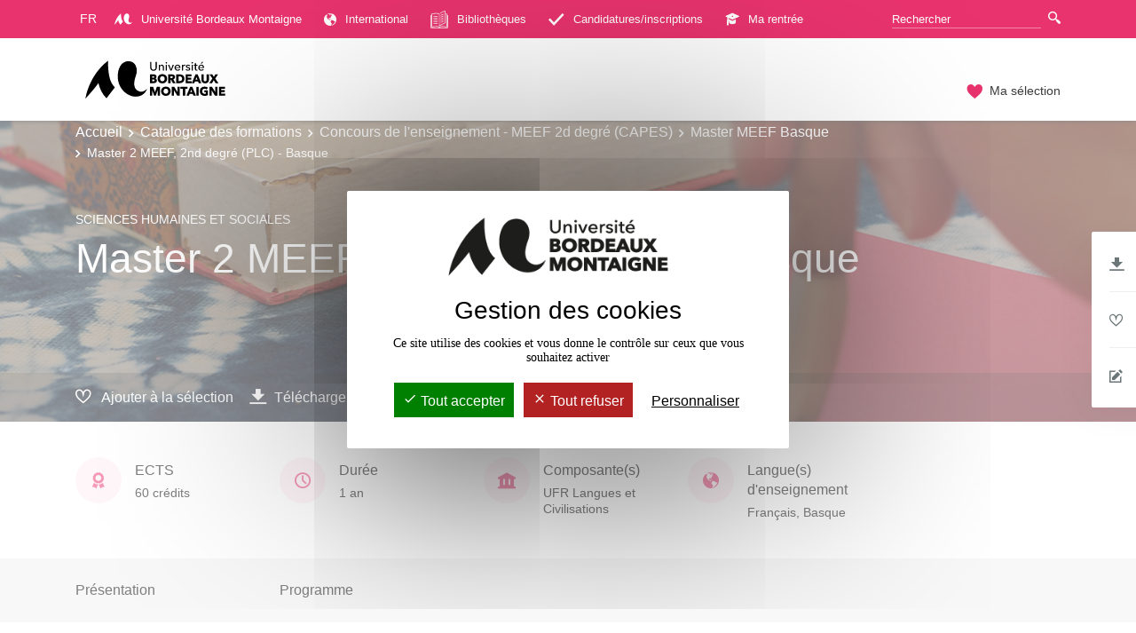

--- FILE ---
content_type: text/html;charset=UTF-8
request_url: https://formations.u-bordeaux-montaigne.fr/fr/catalogue-des-formations/concours-de-l-enseignement-meef-2d-degre-capes-XB242/master-meef-basque-KQRQTD8X/master-2-meef-2nd-degre-plc-basque-KQRQTD0U.html
body_size: 22400
content:

<!DOCTYPE html>
<html xmlns="http://www.w3.org/1999/xhtml" xml:lang="fr" lang="fr"><head><meta http-equiv="Content-Type" content="text/html; charset=UTF-8" /><meta content="width=device-width, initial-scale=1, shrink-to-fit=no, maximum-scale=1, user-scalable=0" name="viewport" /><meta content="Ametys CMS Open source (http://www.ametys.org)" name="generator" /><link href="/skins/campus-bordeaux/resources/templates/common/img/favicon.ico" rel="shortcut icon" /><meta content="width=device-width, initial-scale=1, shrink-to-fit=no, maximum-scale=1, user-scalable=0" name="viewport" /><title>Master 2 MEEF, 2nd degr&eacute; (PLC) - Basque - Formations - Universit&eacute; Bordeaux Montaigne</title><meta name="generator" content="Ametys CMS Open source (http://www.ametys.org)" /><meta content="Ametys V4" name="author" /><meta content="Ametys V4" name="copyright" /><meta content="fr" name="language" /><meta content="15 days" name="revisit-after" /><meta content="Master 2 MEEF, 2nd degr&eacute; (PLC) - Basque" name="DC.title" /><meta content="yangaud#utilisateurs" name="DC.creator" /><meta content="llamarche1#utilisateurs" name="DC.publisher" /><meta content="llamarche1#utilisateurs" name="DC.contributor" /><meta content="2024-04-15" name="DC.date" /><meta content="Text" name="DC.type" /><meta content="text/html" name="DC.format" /><meta content="subProgramContent://f9fe2ee4-3f09-428c-b779-af2b9d0ee46e" name="DC.identifier" /><meta content="fr" name="DC.language" /><meta content="fr" name="DC.coverage" /><!----><link href="/plugins/cms/dublincore/content.rdf?contentId=subProgramContent://f9fe2ee4-3f09-428c-b779-af2b9d0ee46e" rel="meta" /><link type="text/css" rel="stylesheet" href="/_plugins/web/resources-minimized/LTIwNjgzMjgzNzE.css" media="screen" /><link type="text/css" rel="stylesheet" href="/_plugins/web/resources-minimized/LTY0ODM1NDEyMg.css" /><link type="text/css" rel="stylesheet" href="/_plugins/web/resources-minimized/MTk3Nzc4MDkzOA.css" media="print,screen" /><link type="text/css" rel="stylesheet" href="/_plugins/web/resources-minimized/NTQyMDA5OTE1.css" media="screen" /><link type="text/css" rel="stylesheet" href="/_plugins/web/resources-minimized/LTg4OTY2MjQ2MQ.css" /><script type="text/javascript" src="/_plugins/web/resources-minimized/LTM4NjUwMTQ1Ng.js"></script><script type="text/javascript"><!--

              	$j = jQuery.noConflict();
		
// --></script><script type="text/javascript" src="/_plugins/web/resources-minimized/LTIwMzk3NjMxMDY.js"></script><script type="text/javascript"><!--

            ametysUser = null;
            
            var _ametysUserCallbacks = [];
            var _ametysUserRunning = false;
            
            var _fillUserInputs = function(id, field, callback)
            {
                if (this[field])
                {
                    var input = document.getElementById(id);
                    if (!input.value)
                    {
                        input.value = this[field];
                        if (typeof callback == "function")
                        {
                           callback(id, input, this[field]);
                        }
                    }
                }
            }
            
                  
            
            function getAmetysUser(callback)
            {
                if (ametysUser && typeof(callback) == "function")
                {
                    callback(ametysUser);
                }
                else
                {
                    if (typeof(callback) == "function")
                    {
                        _ametysUserCallbacks.push(callback);
                    }
                    
                    if (!_ametysUserRunning)
                    {
                        _ametysUserRunning = true;
                        
                        $j.ajax({
                            url: "/_plugins/web/current-user",
                            dataType: "json",
                            error: function(result, status, error) {
    		    				console.log(error);
                                ametysUser = null;
                                _ametysUserRunning = false;
    		    			},
                            success: function(user) {
                                ametysUser = user;
                                
                                if (ametysUser)
                                {
                                    ametysUser.fill = _fillUserInputs;
                                }
                                
                                for (var i=0; i < _ametysUserCallbacks.length; i++)
                                {
                                    try 
                                    {
                                        _ametysUserCallbacks[i](ametysUser);
                                    } 
                                    catch(e) 
                                    {
                                        console.error("Failed to invoked callback function " + _ametysUserCallbacks[i].name + ":", e);
                                    }
                                }
                                
                                _ametysUserRunning = false;
                            }
                        });
                    }
                }
            }
        
// --></script><script type="text/javascript" src="/_plugins/web/resources-minimized/LTIyOTI2Njk5Nw.js"></script><script type="text/javascript"><!--

            
            var configuration = {
              "hashtag": "#tarteaucitron", /* Open the panel with this hashtag */
              "cookieName": "tarteaucitron", /* Cookie name */
        
              "orientation": "middle", /* Banner position (top - bottom) */
           
              "groupServices": false, /* Group services by category */
                               
              "showAlertSmall": true, /* Show the small banner on bottom right */
              "cookieslist": true, /* Show the cookie list */
                               
              "closePopup": false, /* Show a close X on the banner */
    
              "showIcon": false, /* Show cookie icon to manage cookies */
              //"iconSrc": "", /* Optionnal: URL or base64 encoded image */
              "iconPosition": "BottomRight", /* BottomRight, BottomLeft, TopRight and TopLeft */
    
              "adblocker": false, /* Show a Warning if an adblocker is detected */
                               
              "DenyAllCta" : true, /* Show the deny all button */
              "AcceptAllCta" : true, /* Show the accept all button when highPrivacy on */
              "highPrivacy": true, /* HIGHLY RECOMMANDED Disable auto consent */
                               
              "handleBrowserDNTRequest": true, /* If Do Not Track == 1, disallow all */
    
              "removeCredit": false, /* Remove credit link */
              "moreInfoLink": true, /* Show more info link - a modifier pour ne plus afficher les liens */
    
              "useExternalCss": true, /* If false, the tarteaucitron.css file will be loaded */
              "useExternalJs": true, /* If false, the tarteaucitron.js file will be loaded */
    
              //"cookieDomain": ".my-multisite-domaine.fr", /* Shared cookie for multisite */
                              
              "readmoreLink": "", /* Change the default readmore link */
    
              "mandatory": true, /* Show a message about mandatory cookies - a modifier pour ne plus afficher les cookies obligatoires */
            }
            
            
            var overridenConfiguration = JSON.parse("{}");
            for (var key in overridenConfiguration)
            {
              configuration[key] =  overridenConfiguration[key];  
            }
            
            
            

            
            tarteaucitron.init(configuration);
            
            
            
            tarteaucitron.services.gagenda = {
                "key": "gagenda",
                "type": "other",
                "name": "Google Agenda",
                "needConsent": true,
                "cookies": ["CONSENT", "NID"],
                "uri": "https://policies.google.com/privacy",
                "js": function() {
                    "use strict";
                    tarteaucitron.fallback(['gagenda_embed'], function (x) {
                        var calendar_data = x.getAttribute('data'),
                        width = x.getAttribute('width'),
                        height = x.getAttribute('height');
                        return `<iframe loading="lazy" width="${width}" height="${height}" src="https://www.google.com/calendar/embed?${calendar_data}" frameborder="0" scrolling="no" style="border-width:0"></iframe>`;
                    });
                },
                "fallback": function() {
                    "use strict";
                    var id = "gagenda";
                    tarteaucitron.fallback(["gagenda_embed"], tarteaucitron.engage(id));
                }
            };
            
            
            tarteaucitron.services.youtubeplaylist = {
                "key": "youtubeplaylist",
                "type": "video",
                "name": "YouTube (playlist)",
                "uri": "https://policies.google.com/privacy",
                "needConsent": true,
                "cookies": ['VISITOR_INFO1_LIVE', 'YSC', 'PREF', 'GEUP'],
                "js": function () {
                    "use strict";
                    tarteaucitron.fallback(['youtube_playlist_player'], function (x) {
                        var width = x.getAttribute('widthInfo'),
                        height = x.getAttribute('heightInfo'),
                        uniqueId = x.getAttribute('id');
                        
                        var html = `<div id="player_${uniqueId}" class="video-player" style="width: ${width}px; height: ${height}px"></div>`;
                        html += `<ul id="playlist_${uniqueId}" class="video-playlist"  style="display:none; height: ${height}px"></ul>`;
                        html += `<div style="clear: both"></div>`;
                        
                        return html;
                    });
                    
                    if (tarteaucitron.user.youtubePlaylistCallback !== undefined) {
			            tarteaucitron.user.youtubePlaylistCallback();
			        }
                },
                "fallback": function () {
                    "use strict";
                    var id = 'youtubeplaylist';
                    tarteaucitron.fallback(["youtube_playlist_player"], tarteaucitron.engage(id));
                }
            };
            
            
            window.tarteaucitronForceLanguage = "fr";
            
            
            tarteaucitron.lang.allow = "Accepter";
            tarteaucitron.lang.deny = "Refuser";
            tarteaucitron.lang.allowed = "accepté";
            tarteaucitron.lang.disallowed = "refusé";
            
            
               (tarteaucitron.job = tarteaucitron.job || []).push('youtubeplaylist');
            
               (tarteaucitron.job = tarteaucitron.job || []).push('youtube');
            
               (tarteaucitron.job = tarteaucitron.job || []).push('dailymotion');
            
               (tarteaucitron.job = tarteaucitron.job || []).push('sharethis');
            
               (tarteaucitron.job = tarteaucitron.job || []).push('matomocloud');
            
// --></script><script type="text/javascript" src="/_plugins/web/resources-minimized/MTg0MzE2OTAwNQ.js"></script><script type="text/javascript"><!--

          $(document).on('ready', function () {
            // initialization of popups
            $.HSCore.components.HSPopup.init('.js-fancybox', {
              transitionEffect: false
            });
          });
        
// --></script><script type="text/javascript"><!--

            contextPath = ""; 
        
// --></script><script type="text/javascript" src="/_plugins/web/resources-minimized/MTA2MjY4OTM3.js"></script><script type="text/javascript"><!--

                    var matomoHost = "https://matomo.u-bordeaux-montaigne.fr/";
	                        
	                tarteaucitron.user.matomoId = "4";
			        tarteaucitron.user.matomoHost = matomoHost;
	                tarteaucitron.user.matomoCustomJSPath = matomoHost + "piwik.js";
				
// --></script><script type="text/javascript" src="/_plugins/web/resources-minimized/MjEzMTQ2NTI5MQ.js"></script></head><body><header data-header-fix-effect="slide" data-header-fix-moment="600" id="js-header" class="ametys-header"><div class="ametys-header-top"><div class="container"><div class="ametys-header-top-inner"><div class="ametys-header-top-left" id="partitionMenu"><button data-toggle-invoker="" type="button" class="ametys-header-partition-menu-invoker">Aller &agrave;<span class="ametys-header-partition-menu-invoker__icon ametys-icon-angle-down"></span></button><ul data-toggle-target="" class="ametys-header-partition-menu"><li class="ametys-dropdown"><a data-dropdown-animation-out="fadeOut" data-dropdown-animation-in="fadeIn" data-dropdown-hide-on-scroll="false" data-dropdown-delay="0" data-dropdown-duration="200" data-dropdown-type="css-animation" data-dropdown-target="#languageMenu" data-dropdown-event="hover" id="languageMenuInvoker" href="#" class="ametys-dropdown-invoker fr"><span>fr</span></a><ul aria-labelledby="languageMenuInvoker" class="ametys-dropdown-menu ametys-dropdown-content u-dropdown--hidden" id="languageMenu"><li class="ametys-dropdown-menu__item"><a class="ametys-dropdown-menu__link es" href="/es/index.html" title="Ver esta p&aacute;gina en espa&ntilde;ol"><span>es</span></a></li><li class="ametys-dropdown-menu__item"><a class="ametys-dropdown-menu__link en" href="/en/index.html" title="See this page in english"><span>en</span></a></li></ul></li><li class="ametys-header-partition-menu__item"><a target="_blank" href="https://www.u-bordeaux-montaigne.fr/fr/index.html" class="ametys-header-partition-menu__link"><svg xmlns="http://www.w3.org/2000/svg" style="margin-right:10px" width="20px" viewBox="0 0 250.39 154.38" data-name="Calque 1" id="f06e2243-53a5-4ba4-8a74-f454417c83fc"><g><path style="fill: #fff" d="M0,154.38S11.47,62,92.24,0c0,0-5.35,81.94,27.46,108.41-19.87,25.34-33.8,44.25-33.8,44.25S62.58,134.3,52.66,91.14C38.51,112.45,0,154.38,0,154.38Z" /><path style="fill: #fff" d="M175.24,2.37c26.18,0,40.61,28,29.2,59.78-9.55,26.7-10.43,51.32,10,61.28s36-10,36-10-9,33-46.31,33c-36.94,0-85.08-40.77-70.35-105.74C140.83,12.85,157.93,2.37,175.24,2.37Z" /></g></svg>
	                    Universit&eacute; Bordeaux Montaigne
	                </a></li><li class="ametys-header-partition-menu__item"><a target="_blank" href="https://www.u-bordeaux-montaigne.fr/fr/international/mobilite-internationale.html" class="ametys-header-partition-menu__link"><span class="ametys-header-partition-menu__item-icon ametys-icon-globe"></span>
	                    International
	                </a></li><li class="ametys-header-partition-menu__item"><a href="https://www.u-bordeaux-montaigne.fr/fr/documentation.html" class="ametys-header-partition-menu__link"><svg xmlns="http://www.w3.org/2000/svg" style="margin-right:10px" width="20px" viewBox="0 0 55.89 55.89" data-name="Calque 1" id="b3940c6f-da3d-4849-a1fd-857c25a33733"><g data-name="Design" id="b697a78e-76c1-40ae-9b43-dd894acaadb4"><g data-name="Home" id="a1b47152-51a0-4094-994b-13d581dd7bcc"><g data-name="DOMAINES-CAROUSEL" id="b0c1aa89-eca5-4bad-b6e4-1426672bf563"><g data-name="DOMAINE" id="e537cee4-18c7-4c17-af41-06a8e62d1f61"><g data-name="book" id="e458faa8-ec95-4da5-aa25-be71b9419216"><path style="fill: #fff" transform="translate(0 0)" d="M31.77,26.51a.95.95,0,0,0,1.26.4,77.75,77.75,0,0,1,8.24-3.66.93.93,0,0,0-.56-1.78,81.53,81.53,0,0,0-8.53,3.78A.94.94,0,0,0,31.77,26.51Z" data-name="Path" id="b4f6be28-236a-4560-9bbd-e40631af676e" /><path style="fill: #fff" transform="translate(0 0)" d="M32.6,15.84a1,1,0,0,0,.43-.11,80,80,0,0,1,8.24-3.66.93.93,0,0,0-.56-1.78,81.53,81.53,0,0,0-8.53,3.78.94.94,0,0,0-.41,1.26A1,1,0,0,0,32.6,15.84Z" data-name="Path" id="e8a3a6ac-647c-442c-953c-ccc42c2fa7a6" /><path style="fill: #fff" transform="translate(0 0)" d="M55,14a.93.93,0,0,0-.93.93V51.23a2.81,2.81,0,0,1-2.8,2.8H28.88V51.88a27.59,27.59,0,0,1,8.38-1.58,47.8,47.8,0,0,1,13.68,1.82,1,1,0,0,0,.84-.13,1,1,0,0,0,.39-.76v-41a.93.93,0,0,0-.73-.91s-.73-.17-2-.39a.93.93,0,1,0-.34,1.83L50.3,11V50a52.23,52.23,0,0,0-13-1.56A29.39,29.39,0,0,0,28,50.22a21.89,21.89,0,0,0-8.42-1.78A63.35,63.35,0,0,0,5.59,50V11a61.16,61.16,0,0,1,14-1.65A20.13,20.13,0,0,1,27,10.85V47.51a.93.93,0,0,0,.48.81,1,1,0,0,0,.94,0A106,106,0,0,1,45.94,40a.94.94,0,0,0,.64-.89V.93a.91.91,0,0,0-.41-.76.89.89,0,0,0-.85-.11A98.73,98.73,0,0,0,30.25,7.59.94.94,0,0,0,30,8.88a.93.93,0,0,0,1.28.29A100.88,100.88,0,0,1,44.71,2.29V38.46a103.9,103.9,0,0,0-15.83,7.43V10.25a.93.93,0,0,0-.52-.84,21.57,21.57,0,0,0-8.8-2A60.29,60.29,0,0,0,4.4,9.35a.93.93,0,0,0-.67.9v41A.92.92,0,0,0,4.1,52a1,1,0,0,0,.56.19,1.09,1.09,0,0,0,.25,0A59.71,59.71,0,0,1,19.56,50.3,20,20,0,0,1,27,51.84V54H4.66a2.81,2.81,0,0,1-2.8-2.8V14.9A.93.93,0,0,0,0,14.9V51.23a4.66,4.66,0,0,0,4.66,4.66H51.23a4.66,4.66,0,0,0,4.66-4.66V14.9A.93.93,0,0,0,55,14Z" data-name="Path" id="e786b46a-54b2-4e08-a5be-805b55a9fbe2" /><path style="fill: #fff" transform="translate(0 0)" d="M31.77,20.92a.92.92,0,0,0,1.26.4,80,80,0,0,1,8.24-3.66.93.93,0,0,0-.56-1.78,81.53,81.53,0,0,0-8.53,3.78A.94.94,0,0,0,31.77,20.92Z" data-name="Path" id="bf9ccc85-99f3-4d76-b154-9121ed65291a" /><path style="fill: #fff" transform="translate(0 0)" d="M31.77,32.09A.94.94,0,0,0,33,32.5a79.33,79.33,0,0,1,8.24-3.67.93.93,0,0,0-.56-1.77,79.41,79.41,0,0,0-8.53,3.78A.93.93,0,0,0,31.77,32.09Z" data-name="Path" id="b645fcd6-8789-4b4a-9d53-3d1fda8566e9" /><path style="fill: #fff" transform="translate(0 0)" d="M22.57,17.29c-5.75-1.35-12.29.37-12.56.44a.93.93,0,0,0,.24,1.83,1,1,0,0,0,.24,0c.06,0,6.35-1.67,11.65-.43a.93.93,0,0,0,.43-1.81Z" data-name="Path" id="e57ecbf1-3267-42d0-8456-15d42c96cf7f" /><path style="fill: #fff" transform="translate(0 0)" d="M22.57,22.88c-5.75-1.35-12.29.37-12.56.44a.93.93,0,0,0,.24,1.83,1,1,0,0,0,.24,0c.06,0,6.35-1.67,11.65-.43a.93.93,0,0,0,.43-1.81Z" data-name="Path" id="b7ee1e25-06e1-4d63-a004-10524141c5eb" /><path style="fill: #fff" transform="translate(0 0)" d="M31.77,37.68a.94.94,0,0,0,1.26.41,79.33,79.33,0,0,1,8.24-3.67.92.92,0,0,0,.6-1.17.91.91,0,0,0-1.16-.6,79.41,79.41,0,0,0-8.53,3.78A.93.93,0,0,0,31.77,37.68Z" data-name="Path" id="ace548c9-399d-4a42-adb9-7983f6191c45" /><path style="fill: #fff" transform="translate(0 0)" d="M22.57,28.47c-5.75-1.35-12.29.36-12.56.44a.93.93,0,0,0,.24,1.83,1,1,0,0,0,.24,0c.06,0,6.35-1.67,11.65-.43a.93.93,0,0,0,.43-1.81Z" data-name="Path" id="b9e4fe36-0e11-49fd-9e4a-6681da65b7ee" /><path style="fill: #fff" transform="translate(0 0)" d="M22.57,39.64c-5.75-1.35-12.29.37-12.56.45a.92.92,0,0,0-.66,1.14.94.94,0,0,0,.9.69l.24,0c.06,0,6.35-1.68,11.65-.43a.94.94,0,0,0,.43-1.82Z" data-name="Path" id="abf70938-9629-4963-aa3c-34cd60d0a51c" /><path style="fill: #fff" transform="translate(0 0)" d="M22.57,34.05c-5.75-1.35-12.29.37-12.56.45a.93.93,0,0,0,.24,1.83,1,1,0,0,0,.24,0c.06,0,6.35-1.68,11.65-.43a.94.94,0,0,0,.43-1.82Z" data-name="Path" id="e75fc270-2f85-447e-b73e-3822b5970e33" /></g></g></g></g></g></svg>
	                    Biblioth&egrave;ques
	                </a></li><li class="ametys-header-partition-menu__item"><a target="_blank" href="https://www.u-bordeaux-montaigne.fr/fr/formations/admission-inscription.html" class="ametys-header-partition-menu__link"><span class="ametys-header-partition-menu__item-icon ametys-icon-check"></span>
	                    Candidatures/inscriptions
	                </a></li><li class="ametys-header-partition-menu__item"><a target="_blank" href="https://www.u-bordeaux-montaigne.fr/fr/ma-rentree.html" class="ametys-header-partition-menu__link"><span class="ametys-header-partition-menu__item-icon ametys-icon-graduation-cap"></span>
	                    Ma rentr&eacute;e
	                </a></li></ul></div><script><!--

          $('#partitionMenu').HSAmetysToggle();

          $(window).on('resize', function() {
            if(window.innerWidth >= 768) {
              $('#partitionMenu').HSAmetysToggle('reset');
            }
          });
        
// --></script><div class="ametys-header-top-right"><form action="/fr/rechercher-une-formation.html"><div class="ametys-header-search"><input name="submit-form" type="hidden" /><input placeholder="Rechercher" type="search" name="user.input.criterion.common$titleorwording$textfield$1" class="ametys-header-search__control" /><button type="submit" class="ametys-header-search__btn"><span class="ametys-icon-magnifier"></span></button></div></form></div></div></div></div><div class="ametys-header-main"><div class="container"><div class="ametys-header-main-inner"><div class="ametys-header-logo"><a href="/fr/index.html"><img alt="Formations - Universit&eacute; Bordeaux Montaigne" src="/skins/campus-bordeaux/resources/templates/common/img/UBM-LOGOSOLO-ZS-N.svg" class="ametys-header-logo__img-desktop" /><img alt="Formations - Universit&eacute; Bordeaux Montaigne" src="/skins/campus-bordeaux/resources/templates/common/img/UBM-LOGO-MOBILE.svg" class="ametys-header-logo__img-mobile" /></a></div><div class="ametys-header-menu-wrap"><button data-target="#mainMenu" data-toggle="collapse" aria-controls="navBar" aria-expanded="false" type="button" class="ametys-hamburger"><span class="ametys-hamburger__box"><span class="ametys-hamburger__inner"></span></span></button><ul class="ametys-header-menu collapse" id="mainMenu"></ul></div><script><!--


              $.HSCore.helpers.HSHamburgers.init('.ametys-hamburger');

              $('.ametys-header-menu').HSMegaMenu({
                  
                event: 'hover',
                pageContainer: $('.container'),
                breakpoint: 767
                  
              });
                        
        
// --></script><ul class="ametys-header-profile-menu"><li class="ametys-header-profile-menu__item ametys-dropdown"><a data-dropdown-animation-out="fadeOut" data-dropdown-animation-in="fadeIn" data-dropdown-hide-on-scroll="false" data-dropdown-delay="0" data-dropdown-duration="200" data-dropdown-type="css-animation" data-dropdown-target="#basket" data-dropdown-event="hover" aria-expanded="false" aria-haspopup="true" aria-controls="basket" href="#" class="ametys-header-profile-menu__link ametys-dropdown-invoker" id="basketInvoker"><span class="ametys-header-profile-menu__item-icon"><span style="display: none" class="ametys-header-profile-menu__item-badge"></span><span class="ametys-icon-heart"></span></span><span class="d-none d-md-inline">Ma s&eacute;lection</span></a><div aria-labelledby="basketInvoker" class="ametys-dropdown-content u-dropdown--hidden" id="basket"><div class="ametys-basket"><div class="js-scrollbar ametys-basket-body"><p class="ametys-basket-empty g-px-10 g-my-20">Votre s&eacute;lection est vide.<br /><br />Enregistrez les dipl&ocirc;mes, parcours ou enseignements de votre choix.</p><ul class="ametys-basket-products"><li></li></ul></div><footer class="ametys-basket-footer"><div class="ametys-basket-checkout-btn-wrap"><a href="javascript:ODFCart.download(&#039;odf&#039;)" class="ametys-basket-checkout-btn">T&eacute;l&eacute;charger</a></div></footer></div></div><script type="text/template" id="cart-item-preview-template"><li class="ametys-basket-products__item"><span class="ametys-basket-products-categories__item-icon {{typeIcon}}"></span><div class="ametys-basket-products__item-description"><p class="ametys-basket-products__item-degree" data-parent-title="{{parentProgramTitle}}">{{parentProgramTitle}}</p><h4 class="ametys-basket-products__item-title"><a href="{{pagePath}}">{{title}}</a></h4></div><button onclick="ODFCart.removeItem('{{id}}', ODFCart.emptyCallback)" type="button" class="ametys-basket-products__item-remove">&times;</button></li></script><script type="text/javascript"><!--

            $j(document).ready(function() {
            
                function _updateCartPreview()
                {
                    ODFCart.getItems('fr', 'cart', function(items) {
                        
                        var previewWrap = $j('.ametys-basket-body').find('.ametys-basket-products');
                        previewWrap.empty();
                            
                        if (items.length > 0)
                        {
                            $j('.ametys-basket-empty').hide();
                            $j('.ametys-basket-footer').show();
                            $j('.ametys-basket-body').addClass('non-empty');
                            
                            var template = $j("#cart-item-preview-template").html();
                            $j(items).each(function(index, item) {
                               var html = template.replace(/{{title}}/ig, item.title)
                                    .replace(/{{pageTitle}}/ig, item.pageTitle)
                                    .replace(/{{pagePath}}/ig, "/fr/" + item.pagePath + ".html")
                                    .replace(/{{id}}/ig, item.id)
                                    .replace(/{{contentTypeLabel}}/ig, item.contentTypeLabel)
                                    .replace(/{{parentProgramTitle}}/ig, item.parentProgramTitle ? item.parentProgramTitle : '')
                                    .replace(/{{typeIcon}}/ig, item.contentTypeId == 'org.ametys.plugins.odf.Content.course' ? 'ametys-icon-board' : 'ametys-icon-graduation-cap-alt')
                                    .replace(/{{view}}/ig, item.view ? item.view : '');
                                    
                               previewWrap.append(html);
                            });
                        }
                        else
                        {
                            $j('.ametys-basket-empty').show();
                            $j('.ametys-basket-footer').hide();
                            $j('.ametys-basket-body').removeClass('non-empty');
                        }
                    });
                }
                
                ODFCart.registerListener(_updateCartPreview);
                _updateCartPreview();
            });
        
// --></script><script type="text/javascript"><!--

                    $j(document).ready(function() {
                        function _updateCartCounter()
                        {
                            ODFCart.getItemsCount(function(count){
                                if (count > 0)
                                {
                                    $j('#basketInvoker').find('.ametys-header-profile-menu__item-badge').show();
                                    $j('#basketInvoker').find('.ametys-header-profile-menu__item-badge').html(count);
                                }
                                else
                                {
                                    $j('#basketInvoker').find('.ametys-header-profile-menu__item-badge').hide();
                                    $j('#basketInvoker').find('.ametys-header-profile-menu__item-badge').html(count);
                                }
                            });
                        }
                        
                        ODFCart.registerListener(_updateCartCounter);
                        
                        _updateCartCounter();
                    });
                    
                
// --></script></li></ul></div></div></div></header><main class="ametys-main"><div data-ametys-zone="default" id="ametys-cms-zone-default"><div data-ametys-zone-level="1" id="ametys-cms-zone-default-item-N1009C" class="first last"><div class="ametys-cms-content  wrapper"><div style="background-image: url(/_object/ametys%253Aplugins/odf/ametys%253Acontents/orgunit-orgunit1-ufr-langues-et-civilisations-fr/_attribute/illustration/image/ufr-langues-civilisations-u-bordeaux-montaigne_crop360x1903.png?objectId=orgunitContent://45e78f0b-bb9d-4273-86ea-87ceb0721357); min-height: 360px;" class="ametys-main-banner-alt"><div class="container position-relative g-z-index-3"><ul class="ametys-breadcrumbs mb-0"><li class="ametys-breadcrumbs__item"><a href="/fr/index.html" class="ametys-breadcrumbs__link">Accueil</a></li><li class="ametys-breadcrumbs__item"><a href="/fr/catalogue-des-formations.html" class="ametys-breadcrumbs__link">Catalogue des formations</a></li><li class="ametys-breadcrumbs__item"><a href="/fr/catalogue-des-formations/concours-de-l-enseignement-meef-2d-degre-capes-XB242.html" class="ametys-breadcrumbs__link">Concours de l&#039;enseignement - MEEF 2d degr&eacute; (CAPES)</a></li><li class="ametys-breadcrumbs__item"><a href="/fr/catalogue-des-formations/concours-de-l-enseignement-meef-2d-degre-capes-XB242/master-meef-basque-KQRQTD8X.html" class="ametys-breadcrumbs__link">Master MEEF Basque</a></li><li class="ametys-breadcrumbs__item">Master 2 MEEF, 2nd degr&eacute; (PLC) - Basque</li></ul></div><div class="container position-relative g-z-index-4"><div class="ametys-main-banner-alt__category">Sciences humaines et sociales</div><h1 class="ametys-main-banner-alt__title">Master 2 MEEF, 2nd degr&eacute; (PLC) - Basque</h1></div><footer class="ametys-main-banner-alt-footer g-z-index-3"><div class="container"><div class="ametys-main-banner-alt-footer-inner"><div class="ametys-main-banner-alt-footer-section"><ul class="ametys-main-banner-alt-action-list"><li class="ametys-main-banner-alt-action-list__item"><a data-tf-active-icon="ametys-icon-heart" data-tf-default-icon="ametys-icon-heart-alt-2" data-tf-active-text="Retirer de la s&eacute;lection" data-tf-default-text="Ajouter &agrave; la s&eacute;lection" data-tf-is-in-wishlist="out" href="#" class="ametys-main-banner-alt-action-list__link" id="header-add-to-wishlist"><span data-tf-icon="data-tf-icon" style="width: 20px;" class="ametys-main-banner-alt-action-list__item-icon ametys-icon-heart-alt-2"></span><span data-tf-text="data-tf-text" class="ametys-main-banner-alt-action-list__item-text">Ajouter &agrave; la s&eacute;lection</span></a><script><!--

                $j(document).ready(function() {
            
                    
                    
                    function _updateLink(answer)
                    {
                        $j.HSCore.components.HSToggleFavorite.init('#header-add-to-wishlist', {
                            isInWishList: answer,
                            itemId: "subProgramContent://f9fe2ee4-3f09-428c-b779-af2b9d0ee46e;programContent://97579d97-7d23-40e7-a522-c94f30e2ca6f",
                            itemTitle: "Master 2 MEEF, 2nd degr\u00E9 (PLC) - Basque",
                            callback: ODFCart.emptyCallback
                        });
                    }
                    
                    ODFCart.hasItem('subProgramContent://f9fe2ee4-3f09-428c-b779-af2b9d0ee46e;programContent://97579d97-7d23-40e7-a522-c94f30e2ca6f', _updateLink);
                });
            
// --></script></li><li class="ametys-main-banner-alt-action-list__item"><a target="_blank" href="/plugins/odf-web/odf/_content/subprogram-master-2-meef-2nd-degre-plc-basque/Master%202%20MEEF,%202nd%20degr%C3%A9%20(PLC)%20-%20Basque.pdf" class="ametys-main-banner-alt-action-list__link"><span class="ametys-main-banner-alt-action-list__item-icon ametys-icon-download"></span><span class="ametys-main-banner-alt-action-list__item-text">T&eacute;l&eacute;charger</span></a></li></ul></div></div></div></footer></div><div class="ametys-main-content course-single program"><section class="g-py-40"><div class="container"><ul class="ametys-benefits-alt"><li class="ametys-benefits-alt__item"><div class="ametys-benefits-alt__item-icon"><span class="ametys-icon-medal"></span></div><div class="ametys-benefits-alt__item-description"><h2 class="ametys-benefits-alt__item-title">ECTS</h2><p class="ametys-benefits-alt__item-text">60 cr&eacute;dits</p></div></li><li class="ametys-benefits-alt__item"><div class="ametys-benefits-alt__item-icon"><span class="ametys-icon-clock"></span></div><div class="ametys-benefits-alt__item-description"><h2 class="ametys-benefits-alt__item-title">Dur&eacute;e</h2><p class="ametys-benefits-alt__item-text">1 an</p></div></li><li class="ametys-benefits-alt__item"><div class="ametys-benefits-alt__item-icon"><span class="ametys-icon-building"></span></div><div class="ametys-benefits-alt__item-description"><h2 class="ametys-benefits-alt__item-title">Composante(s)</h2><p class="ametys-benefits-alt__item-text">UFR Langues et Civilisations</p></div></li><li class="ametys-benefits-alt__item"><div class="ametys-benefits-alt__item-icon"><span class="ametys-icon-globe"></span></div><div class="ametys-benefits-alt__item-description"><h2 class="ametys-benefits-alt__item-title">Langue(s) d&#039;enseignement</h2><p class="ametys-benefits-alt__item-text">Fran&ccedil;ais, Basque</p></div></li></ul></div></section><div style="height: 72px;" id="pageNavWrap"><nav class="ametys-sections-nav-wrap" id="pageNav"><div class="container"><ul class="ametys-sections-nav" id="pageNavigation"><li class="ametys-sections-nav__item"><a href="#tab-N1098A" class="ametys-sections-nav__link">Pr&eacute;sentation</a></li><li class="ametys-sections-nav__item"><a href="#tab-N10A81" class="ametys-sections-nav__link">Programme</a></li></ul></div></nav></div><div id="tab-N1098A"><div class="container"><section class="g-py-50"><h2 class="ametys-section-title">Pr&eacute;sentation</h2><div data-max-height="800000" class="ametys-limited-content" id="limited-content-N1098F"><div class="ametys-richtext ametys-limited-content__body g-font-size-16"><p>Le programme de ce Master est donn&eacute; &agrave; titre indicatif, une modification des maquettes d&#039;&eacute;tudes est en cours de r&eacute;daction.</p></div><a data-invoker="true" data-open-icon="material-icons remove_circle" data-close-icon="material-icons add_circle" data-open-text="Lire moins" data-close-text="Lire plus" href="#" class="ametys-limited-content__btn closed"><span data-invoker-text="true" class="ametys-limited-content__btn-text">Lire plus</span><span data-invoker-icon="true" class="ametys-limited-content__btn-icon material-icons add_circle"></span></a></div><script><!--

            $j(document).ready(function() {
                $j.HSCore.components.HSLimitedContent.init('#limited-content-N1098F', {
                    bodySelector: '.ametys-limited-content__body',
                    btnSelector: '.ametys-limited-content__btn'
                });
                
                $j('#limited-content-N1098F').HSAmetysInvokerChangeText({
                    closedCheckClass: 'closed'
                });
            });
        
// --></script></section><div class="ametys-courses-single-two-columns-content"><div class="ametys-courses-single-two-columns-content__body"><section class="g-mb-40"><h2 class="ametys-section-sub-title ametys-section-sub-title--has-line g-mb-30">Comp&eacute;tences</h2><div class="ametys-richtext"><p><strong>Bloc de comp&eacute;tences disciplinaires</strong></p></div><div class="ametys-checkbox-wrap g-mb-25"><div class="ametys-checkbox-badge ametys-checkbox-badge--pilled"><form method="post" action="/fr/rechercher-une-formation.html"><div><input name="submit-form" type="hidden" /><input value="content://729f0c00-37d6-4e21-93d5-fffc36b4810e" name="skillId" type="hidden" /><a class="ametys-checkbox-badge__label" href="#">428 Mobiliser des savoirs hautement sp&eacute;cialis&eacute;s comme base d&rsquo;une pens&eacute;e originale&nbsp;dans le domaine concern&eacute;</a></div></form></div><div class="ametys-checkbox-badge ametys-checkbox-badge--pilled"><form method="post" action="/fr/rechercher-une-formation.html"><div><input name="submit-form" type="hidden" /><input value="content://a473c486-4b47-47e4-a22b-78f879bd0159" name="skillId" type="hidden" /><a class="ametys-checkbox-badge__label" href="#">186 D&eacute;velopper une conscience critique des savoirs dans un domaine et/ou &agrave; l&rsquo;interface de plusieurs domaines</a></div></form></div><div class="ametys-checkbox-badge ametys-checkbox-badge--pilled"><form method="post" action="/fr/rechercher-une-formation.html"><div><input name="submit-form" type="hidden" /><input value="content://74a3fa0b-4573-4ed0-be43-b8a708ef28aa" name="skillId" type="hidden" /><a class="ametys-checkbox-badge__label" href="#">172 D&eacute;velopper de nouveaux savoirs et int&eacute;grer les savoirs de diff&eacute;rents domaines disciplinaires pour aborder des situations acad&eacute;miques et professionnelles sp&eacute;cifiques au domaine</a></div></form></div><div class="ametys-checkbox-badge ametys-checkbox-badge--pilled"><form method="post" action="/fr/rechercher-une-formation.html"><div><input name="submit-form" type="hidden" /><input value="content://37e41c3f-7374-42c1-9002-3244d19d653b" name="skillId" type="hidden" /><a class="ametys-checkbox-badge__label" href="#">034 Apporter des contributions novatrices dans le cadre d&rsquo;&eacute;changes de haut niveau, et dans des contextes internationaux</a></div></form></div><div class="ametys-checkbox-badge ametys-checkbox-badge--pilled"><form method="post" action="/fr/rechercher-une-formation.html"><div><input name="submit-form" type="hidden" /><input value="content://86e7441c-d45c-4d07-b6b6-e5f7ebdab30a" name="skillId" type="hidden" /><a class="ametys-checkbox-badge__label" href="#">110 Conduire une analyse r&eacute;flexive et distanci&eacute;e prenant en compte les enjeux, les probl&eacute;matiques et la complexit&eacute; d&rsquo;une demande ou d&rsquo;une situation afin de proposer des solutions adapt&eacute;es et/ou innovantes en respect des &eacute;volutions de la r&eacute;glementation</a></div></form></div></div><script type="text/javascript"><!--

                $j('form a.ametys-checkbox-badge__label').on({
                    click: function (event) {
                        event.preventDefault();
                        $(this).closest('form').submit();
                    }
                });
            
// --></script><div class="ametys-richtext"><p><strong>Bloc de comp&eacute;tences transversales</strong></p></div><div class="ametys-checkbox-wrap g-mb-25"><div class="ametys-checkbox-badge ametys-checkbox-badge--pilled"><form method="post" action="/fr/rechercher-une-formation.html"><div><input name="submit-form" type="hidden" /><input value="content://3673806e-406c-4f0b-af48-ee5db2f20fc2" name="skillId" type="hidden" /><a class="ametys-checkbox-badge__label" href="#">305 Identifier les usages num&eacute;riques et les impacts de leur &eacute;volution dans le domaine de formation concern&eacute; et se servir de fa&ccedil;on autonome des outils avanc&eacute;s</a></div></form></div><div class="ametys-checkbox-badge ametys-checkbox-badge--pilled"><form method="post" action="/fr/rechercher-une-formation.html"><div><input name="submit-form" type="hidden" /><input value="content://e11e43bf-da9c-4258-b5e3-d4178714ec93" name="skillId" type="hidden" /><a class="ametys-checkbox-badge__label" href="#">561 Se servir de fa&ccedil;on autonome des outils num&eacute;riques avanc&eacute;s pour un ou plusieurs m&eacute;tiers ou secteurs de recherche du domaine&nbsp;</a></div></form></div><div class="ametys-checkbox-badge ametys-checkbox-badge--pilled"><form method="post" action="/fr/rechercher-une-formation.html"><div><input name="submit-form" type="hidden" /><input value="content://f37f75de-738a-46a5-bfc4-0ad9b0402185" name="skillId" type="hidden" /><a class="ametys-checkbox-badge__label" href="#">309 Identifier, s&eacute;lectionner et analyser avec esprit critique diverses ressources dans son domaine de sp&eacute;cialit&eacute; pour documenter un sujet et synth&eacute;tiser ces donn&eacute;es en vue de leur exploitation</a></div></form></div><div class="ametys-checkbox-badge ametys-checkbox-badge--pilled"><form method="post" action="/fr/rechercher-une-formation.html"><div><input name="submit-form" type="hidden" /><input value="content://f7b3e712-737d-4b9e-9f08-2a253f797cc1" name="skillId" type="hidden" /><a class="ametys-checkbox-badge__label" href="#">062 Communiquer &agrave; des fins de formation ou de transfert de connaissances, lors d&#039;&eacute;changes professionnels, par oral et par &eacute;crit, en fran&ccedil;ais et dans au moins une langue &eacute;trang&egrave;re</a></div></form></div></div><script type="text/javascript"><!--

                $j('form a.ametys-checkbox-badge__label').on({
                    click: function (event) {
                        event.preventDefault();
                        $(this).closest('form').submit();
                    }
                });
            
// --></script><div class="ametys-richtext"><p><strong>Bloc de comp&eacute;tences pr&eacute;professionnelles</strong></p></div><div class="ametys-checkbox-wrap g-mb-25"><div class="ametys-checkbox-badge ametys-checkbox-badge--pilled"><form method="post" action="/fr/rechercher-une-formation.html"><div><input name="submit-form" type="hidden" /><input value="content://3a38b053-442d-48db-8e3f-dd88a9bee003" name="skillId" type="hidden" /><a class="ametys-checkbox-badge__label" href="#">271 G&eacute;rer des contextes professionnels ou d&rsquo;&eacute;tudes complexes, impr&eacute;visibles et qui n&eacute;cessitent des approches strat&eacute;giques nouvelles</a></div></form></div><div class="ametys-checkbox-badge ametys-checkbox-badge--pilled"><form method="post" action="/fr/rechercher-une-formation.html"><div><input name="submit-form" type="hidden" /><input value="content://e622ee61-2133-4dfe-a508-aad7c938ee2c" name="skillId" type="hidden" /><a class="ametys-checkbox-badge__label" href="#">465 Prendre des responsabilit&eacute;s pour contribuer aux savoirs et aux pratiques professionnelles</a></div></form></div><div class="ametys-checkbox-badge ametys-checkbox-badge--pilled"><form method="post" action="/fr/rechercher-une-formation.html"><div><input name="submit-form" type="hidden" /><input value="content://7c63fe18-a387-4f67-bf56-e030054aaebc" name="skillId" type="hidden" /><a class="ametys-checkbox-badge__label" href="#">108 Conduire un projet (pilotage, coordination d&rsquo;&eacute;quipe, mise en &oelig;uvre et gestion, &eacute;valuation, diffusion) pouvant mobiliser des comp&eacute;tences pluridisciplinaires dans un cadre collaboratif</a></div></form></div><div class="ametys-checkbox-badge ametys-checkbox-badge--pilled"><form method="post" action="/fr/rechercher-une-formation.html"><div><input name="submit-form" type="hidden" /><input value="content://0eebbcb1-d66b-499e-9296-2e8db69275c5" name="skillId" type="hidden" /><a class="ametys-checkbox-badge__label" href="#">030 Analyser ses actions en situation professionnelle, s&rsquo;auto&eacute;valuer pour am&eacute;liorer sa pratique dans un contexte professionnel, d&#039;&eacute;tude ou dans le cadre d&#039;une d&eacute;marche de fonctionnement autonome</a></div></form></div></div><script type="text/javascript"><!--

                $j('form a.ametys-checkbox-badge__label').on({
                    click: function (event) {
                        event.preventDefault();
                        $(this).closest('form').submit();
                    }
                });
            
// --></script><div class="ametys-skill-btn g-mt-30"><a data-src="#popup-skills" href="#" id="popup-skills-invoker" class="download">Voir le tableau d&#039;acquisition des comp&eacute;tences</a></div><div style="display: none; max-width: 95%; max-height: 90%; min-height: 300px;" class="ametys-popup ametys-popup--small-close-btn" id="popup-skills"><div class="ametys-popup-content g-py-25 g-px-20"><h2 class="ametys-section-sub-title">Tableau des comp&eacute;tences</h2><div style="overflow: auto" class="ametys-skills-table__wrapper"><table class="ametys-skills-table table"><thead><tr><th colspan="2" class="ametys-skills-table__semester-header">Semestre</th><th colspan="5" class="ametys-skills-table__semester-header" data-apc-collapse-col="L4QUOPHF"><span title="Masquer" data-apc-collapse-order="1" data-apc-collapse-target="L4QUOPHF" data-apc-collapse-control="true" class="ametys-skills-table__collapse-control apc-collapse-control semester"></span><div>Semestre 3 Master MEEF Basque</div></th><th colspan="4" class="ametys-skills-table__semester-header" data-apc-collapse-col="L4QUR8ZU"><span title="Masquer" data-apc-collapse-order="2" data-apc-collapse-target="L4QUR8ZU" data-apc-collapse-control="true" class="ametys-skills-table__collapse-control apc-collapse-control semester"></span><div>Semestre 4 Master MEEF Basque</div></th></tr><tr><th colspan="2" class="ametys-skills-table__course-header">Unit&eacute; d&#039;Enseignement</th><th class="ametys-skills-table__course-header" data-apc-collapse-col="L4QUOPHF"><div>Recherche et innovation p&eacute;dagogique</div></th><th class="ametys-skills-table__course-header" data-apc-collapse-col="L4QUOPHF"><div>Ma&icirc;trise des champs disciplinaires</div></th><th class="ametys-skills-table__course-header" data-apc-collapse-col="L4QUOPHF"><div>Professionnalisation</div></th><th class="ametys-skills-table__course-header" data-apc-collapse-col="L4QUOPHF"><div>Acteur de la communaut&eacute; &eacute;ducative</div></th><th class="ametys-skills-table__course-header" data-apc-collapse-col="L4QUOPHF"><div>Strat&eacute;gies d&#039;enseignement en basque</div></th><th class="ametys-skills-table__course-header" data-apc-collapse-col="L4QUR8ZU"><div>Strat&eacute;gies d&#039;enseignement en basque</div></th><th class="ametys-skills-table__course-header" data-apc-collapse-col="L4QUR8ZU"><div>Professionnalisation</div></th><th class="ametys-skills-table__course-header" data-apc-collapse-col="L4QUR8ZU"><div>Ma&icirc;trise des champs disciplinaires</div></th><th class="ametys-skills-table__course-header" data-apc-collapse-col="L4QUR8ZU"><div>Acteur de la communaut&eacute; &eacute;ducative</div></th></tr></thead><tbody><tr><th rowspan="5" class="ametys-skills-table__skillset-header">Bloc de comp&eacute;tences disciplinaires</th><th class="ametys-skills-table__skill-header">428 Mobiliser des savoirs hautement sp&eacute;cialis&eacute;s comme base d&rsquo;une pens&eacute;e originale&nbsp;dans le domaine concern&eacute;</th><td data-apc-collapse-col="L4QUOPHF" class="no-level"><span>x</span></td><td data-apc-collapse-col="L4QUOPHF" class="no-level"><span>x</span></td><td data-apc-collapse-col="L4QUOPHF"></td><td data-apc-collapse-col="L4QUOPHF"></td><td data-apc-collapse-col="L4QUOPHF" class="no-level"><span>x</span></td><td data-apc-collapse-col="L4QUR8ZU" class="no-level"><span>x</span></td><td data-apc-collapse-col="L4QUR8ZU"></td><td data-apc-collapse-col="L4QUR8ZU" class="no-level"><span>x</span></td><td data-apc-collapse-col="L4QUR8ZU"></td></tr><tr><th class="ametys-skills-table__skill-header">186 D&eacute;velopper une conscience critique des savoirs dans un domaine et/ou &agrave; l&rsquo;interface de plusieurs domaines</th><td data-apc-collapse-col="L4QUOPHF" class="no-level"><span>x</span></td><td data-apc-collapse-col="L4QUOPHF" class="no-level"><span>x</span></td><td data-apc-collapse-col="L4QUOPHF"></td><td data-apc-collapse-col="L4QUOPHF"></td><td data-apc-collapse-col="L4QUOPHF" class="no-level"><span>x</span></td><td data-apc-collapse-col="L4QUR8ZU" class="no-level"><span>x</span></td><td data-apc-collapse-col="L4QUR8ZU"></td><td data-apc-collapse-col="L4QUR8ZU" class="no-level"><span>x</span></td><td data-apc-collapse-col="L4QUR8ZU"></td></tr><tr><th class="ametys-skills-table__skill-header">172 D&eacute;velopper de nouveaux savoirs et int&eacute;grer les savoirs de diff&eacute;rents domaines disciplinaires pour aborder des situations acad&eacute;miques et professionnelles sp&eacute;cifiques au domaine</th><td data-apc-collapse-col="L4QUOPHF" class="no-level"><span>x</span></td><td data-apc-collapse-col="L4QUOPHF" class="no-level"><span>x</span></td><td data-apc-collapse-col="L4QUOPHF"></td><td data-apc-collapse-col="L4QUOPHF"></td><td data-apc-collapse-col="L4QUOPHF" class="no-level"><span>x</span></td><td data-apc-collapse-col="L4QUR8ZU" class="no-level"><span>x</span></td><td data-apc-collapse-col="L4QUR8ZU"></td><td data-apc-collapse-col="L4QUR8ZU" class="no-level"><span>x</span></td><td data-apc-collapse-col="L4QUR8ZU"></td></tr><tr><th class="ametys-skills-table__skill-header">034 Apporter des contributions novatrices dans le cadre d&rsquo;&eacute;changes de haut niveau, et dans des contextes internationaux</th><td data-apc-collapse-col="L4QUOPHF" class="no-level"><span>x</span></td><td data-apc-collapse-col="L4QUOPHF" class="no-level"><span>x</span></td><td data-apc-collapse-col="L4QUOPHF"></td><td data-apc-collapse-col="L4QUOPHF"></td><td data-apc-collapse-col="L4QUOPHF" class="no-level"><span>x</span></td><td data-apc-collapse-col="L4QUR8ZU" class="no-level"><span>x</span></td><td data-apc-collapse-col="L4QUR8ZU"></td><td data-apc-collapse-col="L4QUR8ZU" class="no-level"><span>x</span></td><td data-apc-collapse-col="L4QUR8ZU"></td></tr><tr><th class="ametys-skills-table__skill-header">110 Conduire une analyse r&eacute;flexive et distanci&eacute;e prenant en compte les enjeux, les probl&eacute;matiques et la complexit&eacute; d&rsquo;une demande ou d&rsquo;une situation afin de proposer des solutions adapt&eacute;es et/ou innovantes en respect des &eacute;volutions de la r&eacute;glementation</th><td data-apc-collapse-col="L4QUOPHF" class="no-level"><span>x</span></td><td data-apc-collapse-col="L4QUOPHF" class="no-level"><span>x</span></td><td data-apc-collapse-col="L4QUOPHF"></td><td data-apc-collapse-col="L4QUOPHF"></td><td data-apc-collapse-col="L4QUOPHF" class="no-level"><span>x</span></td><td data-apc-collapse-col="L4QUR8ZU" class="no-level"><span>x</span></td><td data-apc-collapse-col="L4QUR8ZU"></td><td data-apc-collapse-col="L4QUR8ZU" class="no-level"><span>x</span></td><td data-apc-collapse-col="L4QUR8ZU"></td></tr><tr><th rowspan="4" class="ametys-skills-table__skillset-header">Bloc de comp&eacute;tences transversales</th><th class="ametys-skills-table__skill-header">305 Identifier les usages num&eacute;riques et les impacts de leur &eacute;volution dans le domaine de formation concern&eacute; et se servir de fa&ccedil;on autonome des outils avanc&eacute;s</th><td data-apc-collapse-col="L4QUOPHF" class="no-level"><span>x</span></td><td data-apc-collapse-col="L4QUOPHF"></td><td data-apc-collapse-col="L4QUOPHF"></td><td data-apc-collapse-col="L4QUOPHF" class="no-level"><span>x</span></td><td data-apc-collapse-col="L4QUOPHF" class="no-level"><span>x</span></td><td data-apc-collapse-col="L4QUR8ZU" class="no-level"><span>x</span></td><td data-apc-collapse-col="L4QUR8ZU"></td><td data-apc-collapse-col="L4QUR8ZU"></td><td data-apc-collapse-col="L4QUR8ZU" class="no-level"><span>x</span></td></tr><tr><th class="ametys-skills-table__skill-header">561 Se servir de fa&ccedil;on autonome des outils num&eacute;riques avanc&eacute;s pour un ou plusieurs m&eacute;tiers ou secteurs de recherche du domaine&nbsp;</th><td data-apc-collapse-col="L4QUOPHF" class="no-level"><span>x</span></td><td data-apc-collapse-col="L4QUOPHF"></td><td data-apc-collapse-col="L4QUOPHF"></td><td data-apc-collapse-col="L4QUOPHF" class="no-level"><span>x</span></td><td data-apc-collapse-col="L4QUOPHF" class="no-level"><span>x</span></td><td data-apc-collapse-col="L4QUR8ZU" class="no-level"><span>x</span></td><td data-apc-collapse-col="L4QUR8ZU"></td><td data-apc-collapse-col="L4QUR8ZU"></td><td data-apc-collapse-col="L4QUR8ZU" class="no-level"><span>x</span></td></tr><tr><th class="ametys-skills-table__skill-header">309 Identifier, s&eacute;lectionner et analyser avec esprit critique diverses ressources dans son domaine de sp&eacute;cialit&eacute; pour documenter un sujet et synth&eacute;tiser ces donn&eacute;es en vue de leur exploitation</th><td data-apc-collapse-col="L4QUOPHF" class="no-level"><span>x</span></td><td data-apc-collapse-col="L4QUOPHF"></td><td data-apc-collapse-col="L4QUOPHF"></td><td data-apc-collapse-col="L4QUOPHF" class="no-level"><span>x</span></td><td data-apc-collapse-col="L4QUOPHF" class="no-level"><span>x</span></td><td data-apc-collapse-col="L4QUR8ZU" class="no-level"><span>x</span></td><td data-apc-collapse-col="L4QUR8ZU"></td><td data-apc-collapse-col="L4QUR8ZU"></td><td data-apc-collapse-col="L4QUR8ZU" class="no-level"><span>x</span></td></tr><tr><th class="ametys-skills-table__skill-header">062 Communiquer &agrave; des fins de formation ou de transfert de connaissances, lors d&#039;&eacute;changes professionnels, par oral et par &eacute;crit, en fran&ccedil;ais et dans au moins une langue &eacute;trang&egrave;re</th><td data-apc-collapse-col="L4QUOPHF" class="no-level"><span>x</span></td><td data-apc-collapse-col="L4QUOPHF"></td><td data-apc-collapse-col="L4QUOPHF"></td><td data-apc-collapse-col="L4QUOPHF" class="no-level"><span>x</span></td><td data-apc-collapse-col="L4QUOPHF" class="no-level"><span>x</span></td><td data-apc-collapse-col="L4QUR8ZU" class="no-level"><span>x</span></td><td data-apc-collapse-col="L4QUR8ZU"></td><td data-apc-collapse-col="L4QUR8ZU"></td><td data-apc-collapse-col="L4QUR8ZU" class="no-level"><span>x</span></td></tr><tr><th rowspan="4" class="ametys-skills-table__skillset-header">Bloc de comp&eacute;tences pr&eacute;professionnelles</th><th class="ametys-skills-table__skill-header">271 G&eacute;rer des contextes professionnels ou d&rsquo;&eacute;tudes complexes, impr&eacute;visibles et qui n&eacute;cessitent des approches strat&eacute;giques nouvelles</th><td data-apc-collapse-col="L4QUOPHF"></td><td data-apc-collapse-col="L4QUOPHF"></td><td data-apc-collapse-col="L4QUOPHF" class="no-level"><span>x</span></td><td data-apc-collapse-col="L4QUOPHF"></td><td data-apc-collapse-col="L4QUOPHF" class="no-level"><span>x</span></td><td data-apc-collapse-col="L4QUR8ZU" class="no-level"><span>x</span></td><td data-apc-collapse-col="L4QUR8ZU" class="no-level"><span>x</span></td><td data-apc-collapse-col="L4QUR8ZU"></td><td data-apc-collapse-col="L4QUR8ZU"></td></tr><tr><th class="ametys-skills-table__skill-header">465 Prendre des responsabilit&eacute;s pour contribuer aux savoirs et aux pratiques professionnelles</th><td data-apc-collapse-col="L4QUOPHF"></td><td data-apc-collapse-col="L4QUOPHF"></td><td data-apc-collapse-col="L4QUOPHF" class="no-level"><span>x</span></td><td data-apc-collapse-col="L4QUOPHF"></td><td data-apc-collapse-col="L4QUOPHF" class="no-level"><span>x</span></td><td data-apc-collapse-col="L4QUR8ZU" class="no-level"><span>x</span></td><td data-apc-collapse-col="L4QUR8ZU" class="no-level"><span>x</span></td><td data-apc-collapse-col="L4QUR8ZU"></td><td data-apc-collapse-col="L4QUR8ZU"></td></tr><tr><th class="ametys-skills-table__skill-header">108 Conduire un projet (pilotage, coordination d&rsquo;&eacute;quipe, mise en &oelig;uvre et gestion, &eacute;valuation, diffusion) pouvant mobiliser des comp&eacute;tences pluridisciplinaires dans un cadre collaboratif</th><td data-apc-collapse-col="L4QUOPHF"></td><td data-apc-collapse-col="L4QUOPHF"></td><td data-apc-collapse-col="L4QUOPHF" class="no-level"><span>x</span></td><td data-apc-collapse-col="L4QUOPHF"></td><td data-apc-collapse-col="L4QUOPHF" class="no-level"><span>x</span></td><td data-apc-collapse-col="L4QUR8ZU" class="no-level"><span>x</span></td><td data-apc-collapse-col="L4QUR8ZU" class="no-level"><span>x</span></td><td data-apc-collapse-col="L4QUR8ZU"></td><td data-apc-collapse-col="L4QUR8ZU"></td></tr><tr><th class="ametys-skills-table__skill-header">030 Analyser ses actions en situation professionnelle, s&rsquo;auto&eacute;valuer pour am&eacute;liorer sa pratique dans un contexte professionnel, d&#039;&eacute;tude ou dans le cadre d&#039;une d&eacute;marche de fonctionnement autonome</th><td data-apc-collapse-col="L4QUOPHF"></td><td data-apc-collapse-col="L4QUOPHF"></td><td data-apc-collapse-col="L4QUOPHF" class="no-level"><span>x</span></td><td data-apc-collapse-col="L4QUOPHF"></td><td data-apc-collapse-col="L4QUOPHF" class="no-level"><span>x</span></td><td data-apc-collapse-col="L4QUR8ZU" class="no-level"><span>x</span></td><td data-apc-collapse-col="L4QUR8ZU" class="no-level"><span>x</span></td><td data-apc-collapse-col="L4QUR8ZU"></td><td data-apc-collapse-col="L4QUR8ZU"></td></tr></tbody></table><div class="hiddenColumns"><div class="hiddenColumns__title">Semestres(s) masqu&eacute;(s)</div><ul class="hiddenColumns__list semester"></ul></div><script type="text/javascript"><!--

            function apcShowColumn(target, e) {
                $j(`[data-apc-collapse-col="${target}"]`).show();
                $j(e).remove();
                apcCountHiddensColumns();
            }
            
            function apcHideColumn(target, e, position)
            {
                $j(`[data-apc-collapse-col="${target}"]`).hide();
                
                // Add as masked colmun
                const nameColumn = $j(e).parent().text();
                $j('.hiddenColumns__list').append(`<li data-col-order="${position}" onclick="apcShowColumn('${target}', this)">${nameColumn}</li>`);
                
                // reorder li
                $(".hiddenColumns__list > li").sort(function(a, b) {
                    
                    var a1 = $j(a).data('col-order'),
                        b1 = $j(b).data('col-order');
             
                    if(a1 > b1) {
                        return 1;
                    }
                    if(a1 < b1) {
                        return -1;
                    }
                    return 0;
                }).prependTo("ul.hiddenColumns__list");
                
                apcCountHiddensColumns();
            }
            
            function apcCountHiddensColumns() {
                const countHiddenColumns = $j('.hiddenColumns').find('li').length;
                if(countHiddenColumns == 0) {
                    $j('.hiddenColumns').removeClass('fadeIn');
                } else {
                    $j('.hiddenColumns').addClass('fadeIn');
                }
            }
            
            $j('[data-apc-collapse-control]').click(function () {
              var target = $j(this).data('apc-collapse-target');
              var position = $j(this).data('apc-collapse-order');
              apcHideColumn(target, this, position);
            })
        
// --></script></div></div></div><script type="text/javascript"><!--

                $j.HSCore.components.HSPopup.init('#popup-skills-invoker', {
    				touch: false,
    				autoFocus: false
    			});
                
                __popupSkillsInitialized = false;
                
               $j('#popup-skills-invoker').on('click', function() {
               
                   var tableWrap = $j('.ametys-skills-table__wrapper'),
                        popupContent = tableWrap.parent(),
                        popup = popupContent.parent(),
                        popupHeight = popup.innerHeight(),
                        titleHeight = popupContent.find('.ametys-section-sub-title').outerHeight(true);
                        
                   popupContent.outerHeight(popupHeight);     
                   tableWrap.outerHeight(popupContent.height() - titleHeight);  
                       
                   if (!__popupSkillsInitialized)
                   {
                       var table = tableWrap.find('table');
                       var head01Top = table.find("thead > tr:nth-child(1) > th:nth-child(1)").position().top;
                       table.find("thead > tr:nth-child(1) > th").css('top', head01Top);
                       table.find("thead > tr:nth-child(1) > th").css('position', 'sticky');
                       
                       var head02Top = table.find("thead > tr:nth-child(2) > th:nth-child(1)").position().top;
                       table.find("thead > tr:nth-child(2) > th").css('top', head02Top);
                       table.find("thead > tr:nth-child(2) > th").css('position', 'sticky');
                       
                       var head03Top = table.find("thead > tr:nth-child(3) > th:nth-child(1)").position().top;
                       table.find("thead > tr:nth-child(3) > th").css('top', head03Top);
                       table.find("thead > tr:nth-child(3) > th").css('position', 'sticky');
                       
                       table.find("thead > tr > th:nth-child(1)").css('left', 0);
                       table.find("thead > tr > th:nth-child(1)").css('z-index', 10);
                       
                       
                       var head01Left = table.find("tbody > tr:nth-child(1) > th:nth-child(1)").position().left;
                       var head02Left = table.find("tbody > tr:nth-child(1) > th:nth-child(2)").position().left;
                       
                       table.find("tbody > tr > th").css('left', head02Left);
                       table.find("tbody > tr > th[rowspan]").css('left', head01Left);
                       table.find("tbody > tr > th").css('position', 'sticky');
                       table.find("tbody > tr > th").css('z-index', 5);
                       
                       __popupSkillsInitialized = true;
                    }
               }); 
            
// --></script></section></div><aside class="ametys-courses-single-two-columns-content__sidebar"><section class="g-mb-55"><h2 class="ametys-section-title">R&eacute;sum&eacute; de la formation</h2><div class="ametys-richtext"><table style="width: 100%;" class="data"><tbody><tr></tr><tr><td style="width: 34px;"><span class="ametys-icon-pin"></span></td><th><p>Lieu(x)</p></th><td style="width: 215px;"><p>C&ocirc;te Basque<br />Pau</p></td></tr></tbody></table></div></section><section class="g-mb-55"><h2 class="ametys-section-title">Contacts</h2><ul class="ametys-persons-list"><li class="ametys-persons-list__item"><div class="ametys-person-info ametys-person-info--horizontal"><div class="ametys-person-info__body"><h2 class="ametys-person-info__title">Argia Olcomendy</h2><span class="ametys-person-info__role">Responsable p&eacute;dagogique</span><ul class="ametys-person-info-contacts"><li class="ametys-person-info-contacts__item"><span class="ametys-person-info-contacts__item-icon ametys-icon-phone"></span><a href="tel:0557126086">0557126086</a></li><li class="ametys-person-info-contacts__item"><span class="ametys-person-info-contacts__item-icon ametys-icon-envelope"></span><a id="M4864393359049707">argia.olcomendy<span style="position: absolute; left: -1000px; top: -1000px;"> </span>@<span style="position: absolute; left: -1000px; top: -1000px;"> </span>u-bordeaux-montaigne.fr<span id="M0017114818880712424" style="display: none;"> (argia.olcomendy<span style="position: absolute; left: -1000px; top: -1000px;"> </span>@<span style="position: absolute; left: -1000px; top: -1000px;"> </span>u-bordeaux-montaigne.fr)</span></a><script type="text/javascript"><!--

	    
	    	var a = document.createElement('a');
	    	var div = document.getElementById('M4864393359049707');
	    	div.parentNode.insertBefore(a, div);
	    	
	    	while (div.childNodes.length > 1)
	    	{
	    		a.appendChild(div.childNodes[0]);
	    	}
	    	
	    	div.parentNode.removeChild(div);
	    	
			var M09290528742817372="argia.olcomendy";
			M09290528742817372 +="@";
			M09290528742817372 +="u-bordeaux-montaigne.fr";
			
			
			
			a.setAttribute('href', 'mailto:' + M09290528742817372);
			
			
// --></script></li></ul></div></div></li><li class="ametys-persons-list__item"><div class="ametys-person-info ametys-person-info--horizontal"><div class="ametys-person-info__body"><h2 class="ametys-person-info__title">Bureau des masters &Eacute;tudes basques</h2><span class="ametys-person-info__role">Contact administratif</span><ul class="ametys-person-info-contacts"><li class="ametys-person-info-contacts__item"><span class="ametys-person-info-contacts__item-icon ametys-icon-envelope"></span><a id="M4680793962934904">master-langues-basque<span style="position: absolute; left: -1000px; top: -1000px;"> </span>@<span style="position: absolute; left: -1000px; top: -1000px;"> </span>u-bordeaux-montaigne.fr<span id="M9434845801295857" style="display: none;"> (master-langues-basque<span style="position: absolute; left: -1000px; top: -1000px;"> </span>@<span style="position: absolute; left: -1000px; top: -1000px;"> </span>u-bordeaux-montaigne.fr)</span></a><script type="text/javascript"><!--

	    
	    	var a = document.createElement('a');
	    	var div = document.getElementById('M4680793962934904');
	    	div.parentNode.insertBefore(a, div);
	    	
	    	while (div.childNodes.length > 1)
	    	{
	    		a.appendChild(div.childNodes[0]);
	    	}
	    	
	    	div.parentNode.removeChild(div);
	    	
			var M8891489644240748="master-langues-basque";
			M8891489644240748 +="@";
			M8891489644240748 +="u-bordeaux-montaigne.fr";
			
			
			
			a.setAttribute('href', 'mailto:' + M8891489644240748);
			
			
// --></script></li></ul></div></div></li></ul></section></aside></div></div></div><div class="ametys-tab" id="tab-N10A81"><section class="g-py-55"><div class="container"><h2 class="ametys-section-title g-mb-45">Programme</h2><nav><ul role="tablist" class="ametys-tabs-controls ametys-tabs-controls--justified nav"><li class="ametys-tabs-controls__item"><a data-toggle="tab" aria-selected="true" aria-controls="tab1" role="tab" href="#semester-L4QUOPHF" class="ametys-tabs-controls__link active">Semestre 3</a></li><li class="ametys-tabs-controls__item"><a data-toggle="tab" aria-selected="false" aria-controls="tab1" role="tab" href="#semester-L4QUR8ZU" class="ametys-tabs-controls__link">Semestre 4</a></li></ul></nav><div class="tab-content"><div role="tabpanel" class="tab-pane active" id="semester-L4QUOPHF"><ul class="ametys-accordion accordion mb-0" id="accordion-L4QUOPHF"><li class="ametys-accordion__item"><header class="ametys-accordion__item-header ametys-accordion__item-header--top"><a data-target="#course-L4QUOPRN" data-toggle="collapse" aria-expanded="false" href="#" class="ametys-accordion__item-invoker collapsed"><span class="fas fa-angle-down"></span></a><h2 class="ametys-accordion__item-title"><a data-speed="350" data-src="#popup-L4QUOPRN-N10C1B" href="javascript:;" id="popup-L4QUOPRN-invoker-N10C1B">Recherche et innovation p&eacute;dagogique</a><script type="text/javascript"><!--

                        $j.HSCore.components.HSPopup.init('#popup-L4QUOPRN-invoker-N10C1B', {
                            touch: false,
                            autoFocus: false,
                            afterShow: function(instance, current) {
                                
                                
                                function _updateLink(answer)
                                {
                                    $j.HSCore.components.HSToggleFavorite.init('#course-L4QUOPRN-add-to-wishlist-N10C1B', {
                                        isInWishList: answer,
                                        itemId: "courseContent://af68fb9f-5dca-48dc-8c14-0c157c9b4c86",
                                        itemTitle: "Recherche et innovation p\u00E9dagogique",
                                        callback: function() {}
                                    });
                                }
                                
                                ODFCart.hasItem('courseContent://af68fb9f-5dca-48dc-8c14-0c157c9b4c86', _updateLink);
                            }
                        });
                    
// --></script></h2><span class="ametys-accordion__item-text">10 cr&eacute;dits</span><span class="ametys-accordion__item-badge"></span></header><div class="collapse" id="course-L4QUOPRN"><div class="ametys-accordion__item-body"><ul class="ametys-accordion ametys-accordion--inner accordion"><li class="ametys-accordion__item"><header class="ametys-accordion__item-header"><h2 class="ametys-accordion__item-title"><a data-speed="350" data-src="#popup-L09AO2AB-N10C67" href="javascript:;" id="popup-L09AO2AB-invoker-N10C67">S&eacute;minaires</a><script type="text/javascript"><!--

                        $j.HSCore.components.HSPopup.init('#popup-L09AO2AB-invoker-N10C67', {
                            touch: false,
                            autoFocus: false,
                            afterShow: function(instance, current) {
                                
                                
                                function _updateLink(answer)
                                {
                                    $j.HSCore.components.HSToggleFavorite.init('#course-L09AO2AB-add-to-wishlist-N10C67', {
                                        isInWishList: answer,
                                        itemId: "courseContent://111be631-2c84-4762-a984-c8cfaa332438",
                                        itemTitle: "S\u00E9minaires",
                                        callback: function() {}
                                    });
                                }
                                
                                ODFCart.hasItem('courseContent://111be631-2c84-4762-a984-c8cfaa332438', _updateLink);
                            }
                        });
                    
// --></script></h2><span class="ametys-accordion__item-text">2 cr&eacute;dits</span><span class="ametys-accordion__item-badge"></span></header></li><li class="ametys-accordion__item"><header class="ametys-accordion__item-header"><h2 class="ametys-accordion__item-title"><a data-speed="350" data-src="#popup-L4QUOQE5-N10CA7" href="javascript:;" id="popup-L4QUOQE5-invoker-N10CA7">Suivi et soutenance de m&eacute;moire</a><script type="text/javascript"><!--

                        $j.HSCore.components.HSPopup.init('#popup-L4QUOQE5-invoker-N10CA7', {
                            touch: false,
                            autoFocus: false,
                            afterShow: function(instance, current) {
                                
                                
                                function _updateLink(answer)
                                {
                                    $j.HSCore.components.HSToggleFavorite.init('#course-L4QUOQE5-add-to-wishlist-N10CA7', {
                                        isInWishList: answer,
                                        itemId: "courseContent://47a28225-c8a2-4ef6-bb3a-312f900d2625",
                                        itemTitle: "Suivi et soutenance de m\u00E9moire",
                                        callback: function() {}
                                    });
                                }
                                
                                ODFCart.hasItem('courseContent://47a28225-c8a2-4ef6-bb3a-312f900d2625', _updateLink);
                            }
                        });
                    
// --></script></h2><span class="ametys-accordion__item-text">6 cr&eacute;dits</span><span class="ametys-accordion__item-badge"></span></header></li><li class="ametys-accordion__item"><header class="ametys-accordion__item-header"><h2 class="ametys-accordion__item-title"><a data-speed="350" data-src="#popup-L09AO21O-N10CD6" href="javascript:;" id="popup-L09AO21O-invoker-N10CD6">M&eacute;thodologie et pr&eacute;paration des travaux de recherche</a><script type="text/javascript"><!--

                        $j.HSCore.components.HSPopup.init('#popup-L09AO21O-invoker-N10CD6', {
                            touch: false,
                            autoFocus: false,
                            afterShow: function(instance, current) {
                                
                                
                                function _updateLink(answer)
                                {
                                    $j.HSCore.components.HSToggleFavorite.init('#course-L09AO21O-add-to-wishlist-N10CD6', {
                                        isInWishList: answer,
                                        itemId: "courseContent://04d46796-ab61-49d6-954f-aceafa2b9e45",
                                        itemTitle: "M\u00E9thodologie et pr\u00E9paration des travaux de recherche",
                                        callback: function() {}
                                    });
                                }
                                
                                ODFCart.hasItem('courseContent://04d46796-ab61-49d6-954f-aceafa2b9e45', _updateLink);
                            }
                        });
                    
// --></script></h2><span class="ametys-accordion__item-text">2 cr&eacute;dits</span><span class="ametys-accordion__item-badge"></span></header></li></ul></div></div></li><li class="ametys-accordion__item"><header class="ametys-accordion__item-header ametys-accordion__item-header--top"><a data-target="#course-L4QUOQM6" data-toggle="collapse" aria-expanded="false" href="#" class="ametys-accordion__item-invoker collapsed"><span class="fas fa-angle-down"></span></a><h2 class="ametys-accordion__item-title"><a data-speed="350" data-src="#popup-L4QUOQM6-N10D18" href="javascript:;" id="popup-L4QUOQM6-invoker-N10D18">Ma&icirc;trise des champs disciplinaires</a><script type="text/javascript"><!--

                        $j.HSCore.components.HSPopup.init('#popup-L4QUOQM6-invoker-N10D18', {
                            touch: false,
                            autoFocus: false,
                            afterShow: function(instance, current) {
                                
                                
                                function _updateLink(answer)
                                {
                                    $j.HSCore.components.HSToggleFavorite.init('#course-L4QUOQM6-add-to-wishlist-N10D18', {
                                        isInWishList: answer,
                                        itemId: "courseContent://1e0f7458-3c89-4d46-b07b-28abcda92de9",
                                        itemTitle: "Ma\u00EEtrise des champs disciplinaires",
                                        callback: function() {}
                                    });
                                }
                                
                                ODFCart.hasItem('courseContent://1e0f7458-3c89-4d46-b07b-28abcda92de9', _updateLink);
                            }
                        });
                    
// --></script></h2><span class="ametys-accordion__item-text">6 cr&eacute;dits</span><span class="ametys-accordion__item-badge"></span></header><div class="collapse" id="course-L4QUOQM6"><div class="ametys-accordion__item-body"><ul class="ametys-accordion ametys-accordion--inner accordion"><li class="ametys-accordion__item"><header class="ametys-accordion__item-header"><h2 class="ametys-accordion__item-title"><a data-speed="350" data-src="#popup-L4QUOQS3-N10D64" href="javascript:;" id="popup-L4QUOQS3-invoker-N10D64">Civilisation et arts du domaine basque</a><script type="text/javascript"><!--

                        $j.HSCore.components.HSPopup.init('#popup-L4QUOQS3-invoker-N10D64', {
                            touch: false,
                            autoFocus: false,
                            afterShow: function(instance, current) {
                                
                                
                                function _updateLink(answer)
                                {
                                    $j.HSCore.components.HSToggleFavorite.init('#course-L4QUOQS3-add-to-wishlist-N10D64', {
                                        isInWishList: answer,
                                        itemId: "courseContent://8dfd1674-4868-46f6-8bf2-ae94ca8c107a",
                                        itemTitle: "Civilisation et arts du domaine basque",
                                        callback: function() {}
                                    });
                                }
                                
                                ODFCart.hasItem('courseContent://8dfd1674-4868-46f6-8bf2-ae94ca8c107a', _updateLink);
                            }
                        });
                    
// --></script></h2><span class="ametys-accordion__item-text">2 cr&eacute;dits</span><span class="ametys-accordion__item-badge"></span></header></li><li class="ametys-accordion__item"><header class="ametys-accordion__item-header"><h2 class="ametys-accordion__item-title"><a data-speed="350" data-src="#popup-L4QUOQW6-N10DA4" href="javascript:;" id="popup-L4QUOQW6-invoker-N10DA4">Langue basque et traduction</a><script type="text/javascript"><!--

                        $j.HSCore.components.HSPopup.init('#popup-L4QUOQW6-invoker-N10DA4', {
                            touch: false,
                            autoFocus: false,
                            afterShow: function(instance, current) {
                                
                                
                                function _updateLink(answer)
                                {
                                    $j.HSCore.components.HSToggleFavorite.init('#course-L4QUOQW6-add-to-wishlist-N10DA4', {
                                        isInWishList: answer,
                                        itemId: "courseContent://2db4603a-96fe-427a-af3a-21f78971394c",
                                        itemTitle: "Langue basque et traduction",
                                        callback: function() {}
                                    });
                                }
                                
                                ODFCart.hasItem('courseContent://2db4603a-96fe-427a-af3a-21f78971394c', _updateLink);
                            }
                        });
                    
// --></script></h2><span class="ametys-accordion__item-text">2 cr&eacute;dits</span><span class="ametys-accordion__item-badge"></span></header></li><li class="ametys-accordion__item"><header class="ametys-accordion__item-header"><h2 class="ametys-accordion__item-title"><a data-speed="350" data-src="#popup-L4QUOR9T-N10DF5" href="javascript:;" id="popup-L4QUOR9T-invoker-N10DF5">Litt&eacute;rature basque</a><script type="text/javascript"><!--

                        $j.HSCore.components.HSPopup.init('#popup-L4QUOR9T-invoker-N10DF5', {
                            touch: false,
                            autoFocus: false,
                            afterShow: function(instance, current) {
                                
                                
                                function _updateLink(answer)
                                {
                                    $j.HSCore.components.HSToggleFavorite.init('#course-L4QUOR9T-add-to-wishlist-N10DF5', {
                                        isInWishList: answer,
                                        itemId: "courseContent://5a4a2e90-f059-4f11-9878-2a2b3f3c06e5",
                                        itemTitle: "Litt\u00E9rature basque",
                                        callback: function() {}
                                    });
                                }
                                
                                ODFCart.hasItem('courseContent://5a4a2e90-f059-4f11-9878-2a2b3f3c06e5', _updateLink);
                            }
                        });
                    
// --></script></h2><span class="ametys-accordion__item-text">2 cr&eacute;dits</span><span class="ametys-accordion__item-badge"></span></header></li></ul></div></div></li><li class="ametys-accordion__item"><header class="ametys-accordion__item-header ametys-accordion__item-header--top"><h2 class="ametys-accordion__item-title"><a data-speed="350" data-src="#popup-L4QUORFF-N10E37" href="javascript:;" id="popup-L4QUORFF-invoker-N10E37">Professionnalisation</a><script type="text/javascript"><!--

                        $j.HSCore.components.HSPopup.init('#popup-L4QUORFF-invoker-N10E37', {
                            touch: false,
                            autoFocus: false,
                            afterShow: function(instance, current) {
                                
                                
                                function _updateLink(answer)
                                {
                                    $j.HSCore.components.HSToggleFavorite.init('#course-L4QUORFF-add-to-wishlist-N10E37', {
                                        isInWishList: answer,
                                        itemId: "courseContent://67b39fca-a312-497d-8814-eabf90982410",
                                        itemTitle: "Professionnalisation",
                                        callback: function() {}
                                    });
                                }
                                
                                ODFCart.hasItem('courseContent://67b39fca-a312-497d-8814-eabf90982410', _updateLink);
                            }
                        });
                    
// --></script></h2><span class="ametys-accordion__item-text">4 cr&eacute;dits</span><span class="ametys-accordion__item-badge"></span></header></li><li class="ametys-accordion__item"><header class="ametys-accordion__item-header ametys-accordion__item-header--top"><h2 class="ametys-accordion__item-title"><a data-speed="350" data-src="#popup-L4QUORI9-N10E66" href="javascript:;" id="popup-L4QUORI9-invoker-N10E66">Acteur de la communaut&eacute; &eacute;ducative</a><script type="text/javascript"><!--

                        $j.HSCore.components.HSPopup.init('#popup-L4QUORI9-invoker-N10E66', {
                            touch: false,
                            autoFocus: false,
                            afterShow: function(instance, current) {
                                
                                
                                function _updateLink(answer)
                                {
                                    $j.HSCore.components.HSToggleFavorite.init('#course-L4QUORI9-add-to-wishlist-N10E66', {
                                        isInWishList: answer,
                                        itemId: "courseContent://544e9d0a-34bf-4f57-9ae2-ea12c9c34626",
                                        itemTitle: "Acteur de la communaut\u00E9 \u00E9ducative",
                                        callback: function() {}
                                    });
                                }
                                
                                ODFCart.hasItem('courseContent://544e9d0a-34bf-4f57-9ae2-ea12c9c34626', _updateLink);
                            }
                        });
                    
// --></script></h2><span class="ametys-accordion__item-text">4 cr&eacute;dits</span><span class="ametys-accordion__item-badge"></span></header></li><li class="ametys-accordion__item"><header class="ametys-accordion__item-header ametys-accordion__item-header--top"><a data-target="#course-L4QUORKS" data-toggle="collapse" aria-expanded="false" href="#" class="ametys-accordion__item-invoker collapsed"><span class="fas fa-angle-down"></span></a><h2 class="ametys-accordion__item-title"><a data-speed="350" data-src="#popup-L4QUORKS-N10E95" href="javascript:;" id="popup-L4QUORKS-invoker-N10E95">Strat&eacute;gies d&#039;enseignement en basque</a><script type="text/javascript"><!--

                        $j.HSCore.components.HSPopup.init('#popup-L4QUORKS-invoker-N10E95', {
                            touch: false,
                            autoFocus: false,
                            afterShow: function(instance, current) {
                                
                                
                                function _updateLink(answer)
                                {
                                    $j.HSCore.components.HSToggleFavorite.init('#course-L4QUORKS-add-to-wishlist-N10E95', {
                                        isInWishList: answer,
                                        itemId: "courseContent://550df9de-87fa-49c2-900a-42564a74d71b",
                                        itemTitle: "Strat\u00E9gies d\'enseignement en basque",
                                        callback: function() {}
                                    });
                                }
                                
                                ODFCart.hasItem('courseContent://550df9de-87fa-49c2-900a-42564a74d71b', _updateLink);
                            }
                        });
                    
// --></script></h2><span class="ametys-accordion__item-text">6 cr&eacute;dits</span><span class="ametys-accordion__item-badge"></span></header><div class="collapse" id="course-L4QUORKS"><div class="ametys-accordion__item-body"><ul class="ametys-accordion ametys-accordion--inner accordion"><li class="ametys-accordion__item"><header class="ametys-accordion__item-header"><h2 class="ametys-accordion__item-title"><a data-speed="350" data-src="#popup-L4QUORQY-N10EE1" href="javascript:;" id="popup-L4QUORQY-invoker-N10EE1">Analyse et construction de s&eacute;quences d&#039;enseignement</a><script type="text/javascript"><!--

                        $j.HSCore.components.HSPopup.init('#popup-L4QUORQY-invoker-N10EE1', {
                            touch: false,
                            autoFocus: false,
                            afterShow: function(instance, current) {
                                
                                
                                function _updateLink(answer)
                                {
                                    $j.HSCore.components.HSToggleFavorite.init('#course-L4QUORQY-add-to-wishlist-N10EE1', {
                                        isInWishList: answer,
                                        itemId: "courseContent://9ad2e85b-bd18-4bd9-9f51-bd0efb099000",
                                        itemTitle: "Analyse et construction de s\u00E9quences d\'enseignement",
                                        callback: function() {}
                                    });
                                }
                                
                                ODFCart.hasItem('courseContent://9ad2e85b-bd18-4bd9-9f51-bd0efb099000', _updateLink);
                            }
                        });
                    
// --></script></h2><span class="ametys-accordion__item-text">2 cr&eacute;dits</span><span class="ametys-accordion__item-badge"></span></header></li><li class="ametys-accordion__item"><header class="ametys-accordion__item-header"><h2 class="ametys-accordion__item-title"><a data-speed="350" data-src="#popup-L4QUORXR-N10F32" href="javascript:;" id="popup-L4QUORXR-invoker-N10F32">Utilisation des outils num&eacute;riques</a><script type="text/javascript"><!--

                        $j.HSCore.components.HSPopup.init('#popup-L4QUORXR-invoker-N10F32', {
                            touch: false,
                            autoFocus: false,
                            afterShow: function(instance, current) {
                                
                                
                                function _updateLink(answer)
                                {
                                    $j.HSCore.components.HSToggleFavorite.init('#course-L4QUORXR-add-to-wishlist-N10F32', {
                                        isInWishList: answer,
                                        itemId: "courseContent://96314863-8321-4768-b5fb-c0eb5660b7f9",
                                        itemTitle: "Utilisation des outils num\u00E9riques",
                                        callback: function() {}
                                    });
                                }
                                
                                ODFCart.hasItem('courseContent://96314863-8321-4768-b5fb-c0eb5660b7f9', _updateLink);
                            }
                        });
                    
// --></script></h2><span class="ametys-accordion__item-text">2 cr&eacute;dits</span><span class="ametys-accordion__item-badge"></span></header></li><li class="ametys-accordion__item"><header class="ametys-accordion__item-header"><h2 class="ametys-accordion__item-title"><a data-speed="350" data-src="#popup-L4QUOS1W-N10F72" href="javascript:;" id="popup-L4QUOS1W-invoker-N10F72">Strat&eacute;gies d&#039;enseignement dans le contexte la&iuml;que et r&eacute;publicain des &eacute;tablissements du second degr&eacute;</a><script type="text/javascript"><!--

                        $j.HSCore.components.HSPopup.init('#popup-L4QUOS1W-invoker-N10F72', {
                            touch: false,
                            autoFocus: false,
                            afterShow: function(instance, current) {
                                
                                
                                function _updateLink(answer)
                                {
                                    $j.HSCore.components.HSToggleFavorite.init('#course-L4QUOS1W-add-to-wishlist-N10F72', {
                                        isInWishList: answer,
                                        itemId: "courseContent://0efba8a4-fe68-4581-ac93-7f19783f2cfd",
                                        itemTitle: "Strat\u00E9gies d\'enseignement dans le contexte la\u00EFque et r\u00E9publicain des \u00E9tablissements du second degr\u00E9",
                                        callback: function() {}
                                    });
                                }
                                
                                ODFCart.hasItem('courseContent://0efba8a4-fe68-4581-ac93-7f19783f2cfd', _updateLink);
                            }
                        });
                    
// --></script></h2><span class="ametys-accordion__item-text"></span><span class="ametys-accordion__item-badge"></span></header></li><li class="ametys-accordion__item"><header class="ametys-accordion__item-header"><h2 class="ametys-accordion__item-title"><a data-speed="350" data-src="#popup-L4QUOS6A-N10FAA" href="javascript:;" id="popup-L4QUOS6A-invoker-N10FAA">Langue orale basque</a><script type="text/javascript"><!--

                        $j.HSCore.components.HSPopup.init('#popup-L4QUOS6A-invoker-N10FAA', {
                            touch: false,
                            autoFocus: false,
                            afterShow: function(instance, current) {
                                
                                
                                function _updateLink(answer)
                                {
                                    $j.HSCore.components.HSToggleFavorite.init('#course-L4QUOS6A-add-to-wishlist-N10FAA', {
                                        isInWishList: answer,
                                        itemId: "courseContent://78fc97dd-dd5e-4be2-a0e9-df7861821d04",
                                        itemTitle: "Langue orale basque",
                                        callback: function() {}
                                    });
                                }
                                
                                ODFCart.hasItem('courseContent://78fc97dd-dd5e-4be2-a0e9-df7861821d04', _updateLink);
                            }
                        });
                    
// --></script></h2><span class="ametys-accordion__item-text">2 cr&eacute;dits</span><span class="ametys-accordion__item-badge"></span></header></li></ul></div></div></li></ul></div><div role="tabpanel" class="tab-pane" id="semester-L4QUR8ZU"><ul class="ametys-accordion accordion mb-0" id="accordion-L4QUR8ZU"><li class="ametys-accordion__item"><header class="ametys-accordion__item-header ametys-accordion__item-header--top"><a data-target="#course-L4QUR9AV" data-toggle="collapse" aria-expanded="false" href="#" class="ametys-accordion__item-invoker collapsed"><span class="fas fa-angle-down"></span></a><h2 class="ametys-accordion__item-title"><a data-speed="350" data-src="#popup-L4QUR9AV-N11019" href="javascript:;" id="popup-L4QUR9AV-invoker-N11019">Strat&eacute;gies d&#039;enseignement en basque</a><script type="text/javascript"><!--

                        $j.HSCore.components.HSPopup.init('#popup-L4QUR9AV-invoker-N11019', {
                            touch: false,
                            autoFocus: false,
                            afterShow: function(instance, current) {
                                
                                
                                function _updateLink(answer)
                                {
                                    $j.HSCore.components.HSToggleFavorite.init('#course-L4QUR9AV-add-to-wishlist-N11019', {
                                        isInWishList: answer,
                                        itemId: "courseContent://bda43ef2-1934-45cd-81e5-19c7cf1b5381",
                                        itemTitle: "Strat\u00E9gies d\'enseignement en basque",
                                        callback: function() {}
                                    });
                                }
                                
                                ODFCart.hasItem('courseContent://bda43ef2-1934-45cd-81e5-19c7cf1b5381', _updateLink);
                            }
                        });
                    
// --></script></h2><span class="ametys-accordion__item-text">8 cr&eacute;dits</span><span class="ametys-accordion__item-badge"></span></header><div class="collapse" id="course-L4QUR9AV"><div class="ametys-accordion__item-body"><ul class="ametys-accordion ametys-accordion--inner accordion"><li class="ametys-accordion__item"><header class="ametys-accordion__item-header"><h2 class="ametys-accordion__item-title"><a data-speed="350" data-src="#popup-L4QUR9OJ-N11065" href="javascript:;" id="popup-L4QUR9OJ-invoker-N11065">Langue orale</a><script type="text/javascript"><!--

                        $j.HSCore.components.HSPopup.init('#popup-L4QUR9OJ-invoker-N11065', {
                            touch: false,
                            autoFocus: false,
                            afterShow: function(instance, current) {
                                
                                
                                function _updateLink(answer)
                                {
                                    $j.HSCore.components.HSToggleFavorite.init('#course-L4QUR9OJ-add-to-wishlist-N11065', {
                                        isInWishList: answer,
                                        itemId: "courseContent://244ba437-8c2c-49b1-9d48-c81bb637c8af",
                                        itemTitle: "Langue orale",
                                        callback: function() {}
                                    });
                                }
                                
                                ODFCart.hasItem('courseContent://244ba437-8c2c-49b1-9d48-c81bb637c8af', _updateLink);
                            }
                        });
                    
// --></script></h2><span class="ametys-accordion__item-text">2 cr&eacute;dits</span><span class="ametys-accordion__item-badge"></span></header></li><li class="ametys-accordion__item"><header class="ametys-accordion__item-header"><h2 class="ametys-accordion__item-title"><a data-speed="350" data-src="#popup-L4QUR9ZF-N110A5" href="javascript:;" id="popup-L4QUR9ZF-invoker-N110A5">Analyse et construction de s&eacute;quences d&#039;enseignement</a><script type="text/javascript"><!--

                        $j.HSCore.components.HSPopup.init('#popup-L4QUR9ZF-invoker-N110A5', {
                            touch: false,
                            autoFocus: false,
                            afterShow: function(instance, current) {
                                
                                
                                function _updateLink(answer)
                                {
                                    $j.HSCore.components.HSToggleFavorite.init('#course-L4QUR9ZF-add-to-wishlist-N110A5', {
                                        isInWishList: answer,
                                        itemId: "courseContent://c9e7ae94-3f60-4abc-9243-066a5a0c6a0e",
                                        itemTitle: "Analyse et construction de s\u00E9quences d\'enseignement",
                                        callback: function() {}
                                    });
                                }
                                
                                ODFCart.hasItem('courseContent://c9e7ae94-3f60-4abc-9243-066a5a0c6a0e', _updateLink);
                            }
                        });
                    
// --></script></h2><span class="ametys-accordion__item-text">4 cr&eacute;dits</span><span class="ametys-accordion__item-badge"></span></header></li><li class="ametys-accordion__item"><header class="ametys-accordion__item-header"><h2 class="ametys-accordion__item-title"><a data-speed="350" data-src="#popup-L4QURAHH-N110F6" href="javascript:;" id="popup-L4QURAHH-invoker-N110F6">Strat&eacute;gies d&#039;enseignement dans le contexte la&iuml;que et r&eacute;publicain des &eacute;tablissements du second degr&eacute;</a><script type="text/javascript"><!--

                        $j.HSCore.components.HSPopup.init('#popup-L4QURAHH-invoker-N110F6', {
                            touch: false,
                            autoFocus: false,
                            afterShow: function(instance, current) {
                                
                                
                                function _updateLink(answer)
                                {
                                    $j.HSCore.components.HSToggleFavorite.init('#course-L4QURAHH-add-to-wishlist-N110F6', {
                                        isInWishList: answer,
                                        itemId: "courseContent://55dbfef5-2e07-4dfd-8a19-7d30eb0486ac",
                                        itemTitle: "Strat\u00E9gies d\'enseignement dans le contexte la\u00EFque et r\u00E9publicain des \u00E9tablissements du second degr\u00E9",
                                        callback: function() {}
                                    });
                                }
                                
                                ODFCart.hasItem('courseContent://55dbfef5-2e07-4dfd-8a19-7d30eb0486ac', _updateLink);
                            }
                        });
                    
// --></script></h2><span class="ametys-accordion__item-text"></span><span class="ametys-accordion__item-badge"></span></header></li><li class="ametys-accordion__item"><header class="ametys-accordion__item-header"><h2 class="ametys-accordion__item-title"><a data-speed="350" data-src="#popup-L4QURAVJ-N1112E" href="javascript:;" id="popup-L4QURAVJ-invoker-N1112E">Utilisation des outils num&eacute;riques</a><script type="text/javascript"><!--

                        $j.HSCore.components.HSPopup.init('#popup-L4QURAVJ-invoker-N1112E', {
                            touch: false,
                            autoFocus: false,
                            afterShow: function(instance, current) {
                                
                                
                                function _updateLink(answer)
                                {
                                    $j.HSCore.components.HSToggleFavorite.init('#course-L4QURAVJ-add-to-wishlist-N1112E', {
                                        isInWishList: answer,
                                        itemId: "courseContent://36aa7c13-468d-4143-9c68-b21b5d34d968",
                                        itemTitle: "Utilisation des outils num\u00E9riques",
                                        callback: function() {}
                                    });
                                }
                                
                                ODFCart.hasItem('courseContent://36aa7c13-468d-4143-9c68-b21b5d34d968', _updateLink);
                            }
                        });
                    
// --></script></h2><span class="ametys-accordion__item-text">2 cr&eacute;dits</span><span class="ametys-accordion__item-badge"></span></header></li></ul></div></div></li><li class="ametys-accordion__item"><header class="ametys-accordion__item-header ametys-accordion__item-header--top"><h2 class="ametys-accordion__item-title"><a data-speed="350" data-src="#popup-L4QURB55-N11170" href="javascript:;" id="popup-L4QURB55-invoker-N11170">Professionnalisation</a><script type="text/javascript"><!--

                        $j.HSCore.components.HSPopup.init('#popup-L4QURB55-invoker-N11170', {
                            touch: false,
                            autoFocus: false,
                            afterShow: function(instance, current) {
                                
                                
                                function _updateLink(answer)
                                {
                                    $j.HSCore.components.HSToggleFavorite.init('#course-L4QURB55-add-to-wishlist-N11170', {
                                        isInWishList: answer,
                                        itemId: "courseContent://fbeec9f3-e68f-46aa-a83e-8c6f13e5df3b",
                                        itemTitle: "Professionnalisation",
                                        callback: function() {}
                                    });
                                }
                                
                                ODFCart.hasItem('courseContent://fbeec9f3-e68f-46aa-a83e-8c6f13e5df3b', _updateLink);
                            }
                        });
                    
// --></script></h2><span class="ametys-accordion__item-text">10 cr&eacute;dits</span><span class="ametys-accordion__item-badge"></span></header></li><li class="ametys-accordion__item"><header class="ametys-accordion__item-header ametys-accordion__item-header--top"><a data-target="#course-L4QURB8J" data-toggle="collapse" aria-expanded="false" href="#" class="ametys-accordion__item-invoker collapsed"><span class="fas fa-angle-down"></span></a><h2 class="ametys-accordion__item-title"><a data-speed="350" data-src="#popup-L4QURB8J-N1119F" href="javascript:;" id="popup-L4QURB8J-invoker-N1119F">Ma&icirc;trise des champs disciplinaires</a><script type="text/javascript"><!--

                        $j.HSCore.components.HSPopup.init('#popup-L4QURB8J-invoker-N1119F', {
                            touch: false,
                            autoFocus: false,
                            afterShow: function(instance, current) {
                                
                                
                                function _updateLink(answer)
                                {
                                    $j.HSCore.components.HSToggleFavorite.init('#course-L4QURB8J-add-to-wishlist-N1119F', {
                                        isInWishList: answer,
                                        itemId: "courseContent://dc36c15d-8458-4254-8ffe-4d3981ca2713",
                                        itemTitle: "Ma\u00EEtrise des champs disciplinaires",
                                        callback: function() {}
                                    });
                                }
                                
                                ODFCart.hasItem('courseContent://dc36c15d-8458-4254-8ffe-4d3981ca2713', _updateLink);
                            }
                        });
                    
// --></script></h2><span class="ametys-accordion__item-text">8 cr&eacute;dits</span><span class="ametys-accordion__item-badge"></span></header><div class="collapse" id="course-L4QURB8J"><div class="ametys-accordion__item-body"><ul class="ametys-accordion ametys-accordion--inner accordion"><li class="ametys-accordion__item"><header class="ametys-accordion__item-header"><h2 class="ametys-accordion__item-title"><a data-speed="350" data-src="#popup-L4QURBFY-N111EB" href="javascript:;" id="popup-L4QURBFY-invoker-N111EB">Langue basque et traduction</a><script type="text/javascript"><!--

                        $j.HSCore.components.HSPopup.init('#popup-L4QURBFY-invoker-N111EB', {
                            touch: false,
                            autoFocus: false,
                            afterShow: function(instance, current) {
                                
                                
                                function _updateLink(answer)
                                {
                                    $j.HSCore.components.HSToggleFavorite.init('#course-L4QURBFY-add-to-wishlist-N111EB', {
                                        isInWishList: answer,
                                        itemId: "courseContent://36324415-9c2e-4f84-bb8c-6ebbd63d9bd5",
                                        itemTitle: "Langue basque et traduction",
                                        callback: function() {}
                                    });
                                }
                                
                                ODFCart.hasItem('courseContent://36324415-9c2e-4f84-bb8c-6ebbd63d9bd5', _updateLink);
                            }
                        });
                    
// --></script></h2><span class="ametys-accordion__item-text">4 cr&eacute;dits</span><span class="ametys-accordion__item-badge"></span></header></li><li class="ametys-accordion__item"><header class="ametys-accordion__item-header"><h2 class="ametys-accordion__item-title"><a data-speed="350" data-src="#popup-L4QURBQG-N1123C" href="javascript:;" id="popup-L4QURBQG-invoker-N1123C">Civilisation et arts du domaine basque</a><script type="text/javascript"><!--

                        $j.HSCore.components.HSPopup.init('#popup-L4QURBQG-invoker-N1123C', {
                            touch: false,
                            autoFocus: false,
                            afterShow: function(instance, current) {
                                
                                
                                function _updateLink(answer)
                                {
                                    $j.HSCore.components.HSToggleFavorite.init('#course-L4QURBQG-add-to-wishlist-N1123C', {
                                        isInWishList: answer,
                                        itemId: "courseContent://ec10e0b6-9c7a-4f27-82b1-c643d50e9eaa",
                                        itemTitle: "Civilisation et arts du domaine basque",
                                        callback: function() {}
                                    });
                                }
                                
                                ODFCart.hasItem('courseContent://ec10e0b6-9c7a-4f27-82b1-c643d50e9eaa', _updateLink);
                            }
                        });
                    
// --></script></h2><span class="ametys-accordion__item-text">2 cr&eacute;dits</span><span class="ametys-accordion__item-badge"></span></header></li><li class="ametys-accordion__item"><header class="ametys-accordion__item-header"><h2 class="ametys-accordion__item-title"><a data-speed="350" data-src="#popup-L4QURC14-N1127C" href="javascript:;" id="popup-L4QURC14-invoker-N1127C">Litt&eacute;rature basque</a><script type="text/javascript"><!--

                        $j.HSCore.components.HSPopup.init('#popup-L4QURC14-invoker-N1127C', {
                            touch: false,
                            autoFocus: false,
                            afterShow: function(instance, current) {
                                
                                
                                function _updateLink(answer)
                                {
                                    $j.HSCore.components.HSToggleFavorite.init('#course-L4QURC14-add-to-wishlist-N1127C', {
                                        isInWishList: answer,
                                        itemId: "courseContent://ac732980-09ae-400b-8708-5eb40f6e3b6d",
                                        itemTitle: "Litt\u00E9rature basque",
                                        callback: function() {}
                                    });
                                }
                                
                                ODFCart.hasItem('courseContent://ac732980-09ae-400b-8708-5eb40f6e3b6d', _updateLink);
                            }
                        });
                    
// --></script></h2><span class="ametys-accordion__item-text">2 cr&eacute;dits</span><span class="ametys-accordion__item-badge"></span></header></li></ul></div></div></li><li class="ametys-accordion__item"><header class="ametys-accordion__item-header ametys-accordion__item-header--top"><h2 class="ametys-accordion__item-title"><a data-speed="350" data-src="#popup-L4QURCF7-N112BE" href="javascript:;" id="popup-L4QURCF7-invoker-N112BE">Acteur de la communaut&eacute; &eacute;ducative</a><script type="text/javascript"><!--

                        $j.HSCore.components.HSPopup.init('#popup-L4QURCF7-invoker-N112BE', {
                            touch: false,
                            autoFocus: false,
                            afterShow: function(instance, current) {
                                
                                
                                function _updateLink(answer)
                                {
                                    $j.HSCore.components.HSToggleFavorite.init('#course-L4QURCF7-add-to-wishlist-N112BE', {
                                        isInWishList: answer,
                                        itemId: "courseContent://a160db4b-0f8a-495c-92b0-b43e513bc6a7",
                                        itemTitle: "Acteur de la communaut\u00E9 \u00E9ducative",
                                        callback: function() {}
                                    });
                                }
                                
                                ODFCart.hasItem('courseContent://a160db4b-0f8a-495c-92b0-b43e513bc6a7', _updateLink);
                            }
                        });
                    
// --></script></h2><span class="ametys-accordion__item-text">4 cr&eacute;dits</span><span class="ametys-accordion__item-badge"></span></header></li></ul></div></div><div style="display: none; min-width: 470px; max-width: 95%; min-height: 160px;" class="ametys-popup ametys-popup--small-close-btn" id="popup-L4QUOPRN-N10C1B"><div class="ametys-popup-content g-py-25 g-px-20"><h2 class="ametys-section-sub-title">Recherche et innovation p&eacute;dagogique</h2><ul class="ametys-list-with-icon ametys-list-with-icon--inline ametys-list-with-icon--dark g-mb-25"><li class="ametys-list-with-icon__item"><a data-tf-active-icon="ametys-icon-heart" data-tf-default-icon="ametys-icon-heart-alt-2" data-tf-active-text="Retirer de la s&eacute;lection" data-tf-default-text="Ajouter &agrave; la s&eacute;lection" data-tf-is-in-wishlist="out" href="#" class="ametys-list-with-icon__link" id="course-L4QUOPRN-add-to-wishlist-N10C1B"><span data-tf-icon="data-tf-icon" class="ametys-list-with-icon__item-icon ametys-list-with-icon__item-icon--md ametys-icon-heart-alt-2"></span><span data-tf-text="data-tf-text">Ajouter &agrave; la s&eacute;lection</span></a></li><li class="ametys-list-with-icon__item"><a target="_blank" href="/plugins/odf-web/odf/_content/course-course-recherche-et-innovation-pedagogique-fr-12/Recherche%20et%20innovation%20p%C3%A9dagogique.pdf" class="ametys-list-with-icon__link"><span class="ametys-list-with-icon__item-icon ametys-list-with-icon__item-icon--md ametys-icon-download"></span>T&eacute;l&eacute;charger</a></li></ul><ul class="ametys-benefits-alt ametys-benefits-alt--auto-width g-mb-30"><li class="ametys-benefits-alt__item"><div class="ametys-benefits-alt__item-icon"><span class="ametys-icon-medal"></span></div><div class="ametys-benefits-alt__item-description"><h2 class="ametys-benefits-alt__item-title">ECTS</h2><p class="ametys-benefits-alt__item-text">10 cr&eacute;dits</p></div></li><li class="ametys-benefits-alt__item"><div class="ametys-benefits-alt__item-icon"><span class="ametys-icon-building"></span></div><div class="ametys-benefits-alt__item-description"><h2 class="ametys-benefits-alt__item-title">Composante(s)</h2><p class="ametys-benefits-alt__item-text">UFR Langues et Civilisations</p></div></li><li class="ametys-benefits-alt__item"><div class="ametys-benefits-alt__item-icon"><span class="far fa-calendar-alt"></span></div><div class="ametys-benefits-alt__item-description"><h2 class="ametys-benefits-alt__item-title">P&eacute;riode de l&#039;ann&eacute;e</h2><p class="ametys-benefits-alt__item-text">Semestre 3</p></div></li></ul><div class="row"><div class="col-lg-8"><div class="ametys-richtext"><p><a href="/fr/catalogue-des-formations/concours-de-l-enseignement-meef-2d-degre-capes-XB242/master-meef-basque-KQRQTD8X/master-2-meef-2nd-degre-plc-basque-KQRQTD0U/recherche-et-innovation-pedagogique-L4QUOPRN.html" class="know-more">Voir la page compl&egrave;te</a></p></div></div></div></div></div><script type="text/javascript"><!--

            $j(document).ready(function() {
                // Compute popup width
                var itemCount= $j('#popup-L4QUOPRN-N10C1B').find('.ametys-benefits-alt__item').length;
                var width = itemCount > 0 ? 227*itemCount + 20*(itemCount+1) : 470;
                $j('#popup-L4QUOPRN-N10C1B').width(width);
            });
        
// --></script><div style="display: none; min-width: 470px; max-width: 95%; min-height: 160px;" class="ametys-popup ametys-popup--small-close-btn" id="popup-L09AO2AB-N10C67"><div class="ametys-popup-content g-py-25 g-px-20"><h2 class="ametys-section-sub-title">S&eacute;minaires</h2><ul class="ametys-list-with-icon ametys-list-with-icon--inline ametys-list-with-icon--dark g-mb-25"><li class="ametys-list-with-icon__item"><a data-tf-active-icon="ametys-icon-heart" data-tf-default-icon="ametys-icon-heart-alt-2" data-tf-active-text="Retirer de la s&eacute;lection" data-tf-default-text="Ajouter &agrave; la s&eacute;lection" data-tf-is-in-wishlist="out" href="#" class="ametys-list-with-icon__link" id="course-L09AO2AB-add-to-wishlist-N10C67"><span data-tf-icon="data-tf-icon" class="ametys-list-with-icon__item-icon ametys-list-with-icon__item-icon--md ametys-icon-heart-alt-2"></span><span data-tf-text="data-tf-text">Ajouter &agrave; la s&eacute;lection</span></a></li><li class="ametys-list-with-icon__item"><a target="_blank" href="/plugins/odf-web/odf/_content/course-course-seminaires-fr-5/S%C3%A9minaires.pdf" class="ametys-list-with-icon__link"><span class="ametys-list-with-icon__item-icon ametys-list-with-icon__item-icon--md ametys-icon-download"></span>T&eacute;l&eacute;charger</a></li></ul><ul class="ametys-benefits-alt ametys-benefits-alt--auto-width g-mb-30"><li class="ametys-benefits-alt__item"><div class="ametys-benefits-alt__item-icon"><span class="ametys-icon-medal"></span></div><div class="ametys-benefits-alt__item-description"><h2 class="ametys-benefits-alt__item-title">ECTS</h2><p class="ametys-benefits-alt__item-text">2 cr&eacute;dits</p></div></li><li class="ametys-benefits-alt__item"><div class="ametys-benefits-alt__item-icon"><span class="ametys-icon-building"></span></div><div class="ametys-benefits-alt__item-description"><h2 class="ametys-benefits-alt__item-title">Composante(s)</h2><p class="ametys-benefits-alt__item-text">UFR Langues et Civilisations</p></div></li><li class="ametys-benefits-alt__item"><div class="ametys-benefits-alt__item-icon"><span class="far fa-calendar-alt"></span></div><div class="ametys-benefits-alt__item-description"><h2 class="ametys-benefits-alt__item-title">P&eacute;riode de l&#039;ann&eacute;e</h2><p class="ametys-benefits-alt__item-text">Semestre 3</p></div></li></ul><div class="row"><div class="col-lg-8"><div class="ametys-richtext"><p><a href="/fr/catalogue-des-formations/concours-de-l-enseignement-meef-2d-degre-capes-XB242/master-meef-basque-KQRQTD8X/master-2-meef-2nd-degre-plc-basque-KQRQTD0U/recherche-et-innovation-pedagogique-L4QUOPRN/seminaires-L09AO2AB.html" class="know-more">Voir la page compl&egrave;te</a></p></div></div></div></div></div><script type="text/javascript"><!--

            $j(document).ready(function() {
                // Compute popup width
                var itemCount= $j('#popup-L09AO2AB-N10C67').find('.ametys-benefits-alt__item').length;
                var width = itemCount > 0 ? 227*itemCount + 20*(itemCount+1) : 470;
                $j('#popup-L09AO2AB-N10C67').width(width);
            });
        
// --></script><div style="display: none; min-width: 470px; max-width: 95%; min-height: 160px;" class="ametys-popup ametys-popup--small-close-btn" id="popup-L4QUOQE5-N10CA7"><div class="ametys-popup-content g-py-25 g-px-20"><h2 class="ametys-section-sub-title">Suivi et soutenance de m&eacute;moire</h2><ul class="ametys-list-with-icon ametys-list-with-icon--inline ametys-list-with-icon--dark g-mb-25"><li class="ametys-list-with-icon__item"><a data-tf-active-icon="ametys-icon-heart" data-tf-default-icon="ametys-icon-heart-alt-2" data-tf-active-text="Retirer de la s&eacute;lection" data-tf-default-text="Ajouter &agrave; la s&eacute;lection" data-tf-is-in-wishlist="out" href="#" class="ametys-list-with-icon__link" id="course-L4QUOQE5-add-to-wishlist-N10CA7"><span data-tf-icon="data-tf-icon" class="ametys-list-with-icon__item-icon ametys-list-with-icon__item-icon--md ametys-icon-heart-alt-2"></span><span data-tf-text="data-tf-text">Ajouter &agrave; la s&eacute;lection</span></a></li><li class="ametys-list-with-icon__item"><a target="_blank" href="/plugins/odf-web/odf/_content/course-course-suivi-et-soutenance-de-memoire-fr-4/Suivi%20et%20soutenance%20de%20m%C3%A9moire.pdf" class="ametys-list-with-icon__link"><span class="ametys-list-with-icon__item-icon ametys-list-with-icon__item-icon--md ametys-icon-download"></span>T&eacute;l&eacute;charger</a></li></ul><ul class="ametys-benefits-alt ametys-benefits-alt--auto-width g-mb-30"><li class="ametys-benefits-alt__item"><div class="ametys-benefits-alt__item-icon"><span class="ametys-icon-medal"></span></div><div class="ametys-benefits-alt__item-description"><h2 class="ametys-benefits-alt__item-title">ECTS</h2><p class="ametys-benefits-alt__item-text">6 cr&eacute;dits</p></div></li><li class="ametys-benefits-alt__item"><div class="ametys-benefits-alt__item-icon"><span class="ametys-icon-building"></span></div><div class="ametys-benefits-alt__item-description"><h2 class="ametys-benefits-alt__item-title">Composante(s)</h2><p class="ametys-benefits-alt__item-text">UFR Langues et Civilisations</p></div></li><li class="ametys-benefits-alt__item"><div class="ametys-benefits-alt__item-icon"><span class="far fa-calendar-alt"></span></div><div class="ametys-benefits-alt__item-description"><h2 class="ametys-benefits-alt__item-title">P&eacute;riode de l&#039;ann&eacute;e</h2><p class="ametys-benefits-alt__item-text">Semestre 3</p></div></li></ul><div class="row"><div class="col-lg-8"><div class="ametys-richtext"><p><a href="/fr/catalogue-des-formations/concours-de-l-enseignement-meef-2d-degre-capes-XB242/master-meef-basque-KQRQTD8X/master-2-meef-2nd-degre-plc-basque-KQRQTD0U/recherche-et-innovation-pedagogique-L4QUOPRN/suivi-et-soutenance-de-memoire-L4QUOQE5.html" class="know-more">Voir la page compl&egrave;te</a></p></div></div></div></div></div><script type="text/javascript"><!--

            $j(document).ready(function() {
                // Compute popup width
                var itemCount= $j('#popup-L4QUOQE5-N10CA7').find('.ametys-benefits-alt__item').length;
                var width = itemCount > 0 ? 227*itemCount + 20*(itemCount+1) : 470;
                $j('#popup-L4QUOQE5-N10CA7').width(width);
            });
        
// --></script><div style="display: none; min-width: 470px; max-width: 95%; min-height: 160px;" class="ametys-popup ametys-popup--small-close-btn" id="popup-L09AO21O-N10CD6"><div class="ametys-popup-content g-py-25 g-px-20"><h2 class="ametys-section-sub-title">M&eacute;thodologie et pr&eacute;paration des travaux de recherche</h2><ul class="ametys-list-with-icon ametys-list-with-icon--inline ametys-list-with-icon--dark g-mb-25"><li class="ametys-list-with-icon__item"><a data-tf-active-icon="ametys-icon-heart" data-tf-default-icon="ametys-icon-heart-alt-2" data-tf-active-text="Retirer de la s&eacute;lection" data-tf-default-text="Ajouter &agrave; la s&eacute;lection" data-tf-is-in-wishlist="out" href="#" class="ametys-list-with-icon__link" id="course-L09AO21O-add-to-wishlist-N10CD6"><span data-tf-icon="data-tf-icon" class="ametys-list-with-icon__item-icon ametys-list-with-icon__item-icon--md ametys-icon-heart-alt-2"></span><span data-tf-text="data-tf-text">Ajouter &agrave; la s&eacute;lection</span></a></li><li class="ametys-list-with-icon__item"><a target="_blank" href="/plugins/odf-web/odf/_content/course-course-methodologie-et-preparation-des-travaux-de-recherche-fr-2/M%C3%A9thodologie%20et%20pr%C3%A9paration%20des%20travaux%20de%20recherche.pdf" class="ametys-list-with-icon__link"><span class="ametys-list-with-icon__item-icon ametys-list-with-icon__item-icon--md ametys-icon-download"></span>T&eacute;l&eacute;charger</a></li></ul><ul class="ametys-benefits-alt ametys-benefits-alt--auto-width g-mb-30"><li class="ametys-benefits-alt__item"><div class="ametys-benefits-alt__item-icon"><span class="ametys-icon-medal"></span></div><div class="ametys-benefits-alt__item-description"><h2 class="ametys-benefits-alt__item-title">ECTS</h2><p class="ametys-benefits-alt__item-text">2 cr&eacute;dits</p></div></li><li class="ametys-benefits-alt__item"><div class="ametys-benefits-alt__item-icon"><span class="ametys-icon-building"></span></div><div class="ametys-benefits-alt__item-description"><h2 class="ametys-benefits-alt__item-title">Composante(s)</h2><p class="ametys-benefits-alt__item-text">UFR Langues et Civilisations</p></div></li><li class="ametys-benefits-alt__item"><div class="ametys-benefits-alt__item-icon"><span class="far fa-calendar-alt"></span></div><div class="ametys-benefits-alt__item-description"><h2 class="ametys-benefits-alt__item-title">P&eacute;riode de l&#039;ann&eacute;e</h2><p class="ametys-benefits-alt__item-text">Semestre 3</p></div></li></ul><div class="row"><div class="col-lg-8"><div class="ametys-richtext"><p><a href="/fr/catalogue-des-formations/concours-de-l-enseignement-meef-2d-degre-capes-XB242/master-meef-basque-KQRQTD8X/master-2-meef-2nd-degre-plc-basque-KQRQTD0U/recherche-et-innovation-pedagogique-L4QUOPRN/methodologie-et-preparation-des-travaux-de-recherche-L09AO21O.html" class="know-more">Voir la page compl&egrave;te</a></p></div></div></div></div></div><script type="text/javascript"><!--

            $j(document).ready(function() {
                // Compute popup width
                var itemCount= $j('#popup-L09AO21O-N10CD6').find('.ametys-benefits-alt__item').length;
                var width = itemCount > 0 ? 227*itemCount + 20*(itemCount+1) : 470;
                $j('#popup-L09AO21O-N10CD6').width(width);
            });
        
// --></script><div style="display: none; min-width: 470px; max-width: 95%; min-height: 160px;" class="ametys-popup ametys-popup--small-close-btn" id="popup-L4QUOQM6-N10D18"><div class="ametys-popup-content g-py-25 g-px-20"><h2 class="ametys-section-sub-title">Ma&icirc;trise des champs disciplinaires</h2><ul class="ametys-list-with-icon ametys-list-with-icon--inline ametys-list-with-icon--dark g-mb-25"><li class="ametys-list-with-icon__item"><a data-tf-active-icon="ametys-icon-heart" data-tf-default-icon="ametys-icon-heart-alt-2" data-tf-active-text="Retirer de la s&eacute;lection" data-tf-default-text="Ajouter &agrave; la s&eacute;lection" data-tf-is-in-wishlist="out" href="#" class="ametys-list-with-icon__link" id="course-L4QUOQM6-add-to-wishlist-N10D18"><span data-tf-icon="data-tf-icon" class="ametys-list-with-icon__item-icon ametys-list-with-icon__item-icon--md ametys-icon-heart-alt-2"></span><span data-tf-text="data-tf-text">Ajouter &agrave; la s&eacute;lection</span></a></li><li class="ametys-list-with-icon__item"><a target="_blank" href="/plugins/odf-web/odf/_content/course-course-maitrise-des-champs-disciplinaires-fr-13/Ma%C3%AEtrise%20des%20champs%20disciplinaires.pdf" class="ametys-list-with-icon__link"><span class="ametys-list-with-icon__item-icon ametys-list-with-icon__item-icon--md ametys-icon-download"></span>T&eacute;l&eacute;charger</a></li></ul><ul class="ametys-benefits-alt ametys-benefits-alt--auto-width g-mb-30"><li class="ametys-benefits-alt__item"><div class="ametys-benefits-alt__item-icon"><span class="ametys-icon-medal"></span></div><div class="ametys-benefits-alt__item-description"><h2 class="ametys-benefits-alt__item-title">ECTS</h2><p class="ametys-benefits-alt__item-text">6 cr&eacute;dits</p></div></li><li class="ametys-benefits-alt__item"><div class="ametys-benefits-alt__item-icon"><span class="ametys-icon-building"></span></div><div class="ametys-benefits-alt__item-description"><h2 class="ametys-benefits-alt__item-title">Composante(s)</h2><p class="ametys-benefits-alt__item-text">UFR Langues et Civilisations</p></div></li><li class="ametys-benefits-alt__item"><div class="ametys-benefits-alt__item-icon"><span class="far fa-calendar-alt"></span></div><div class="ametys-benefits-alt__item-description"><h2 class="ametys-benefits-alt__item-title">P&eacute;riode de l&#039;ann&eacute;e</h2><p class="ametys-benefits-alt__item-text">Semestre 3</p></div></li></ul><div class="row"><div class="col-lg-8"><div class="ametys-richtext"><p><a href="/fr/catalogue-des-formations/concours-de-l-enseignement-meef-2d-degre-capes-XB242/master-meef-basque-KQRQTD8X/master-2-meef-2nd-degre-plc-basque-KQRQTD0U/maitrise-des-champs-disciplinaires-L4QUOQM6.html" class="know-more">Voir la page compl&egrave;te</a></p></div></div></div></div></div><script type="text/javascript"><!--

            $j(document).ready(function() {
                // Compute popup width
                var itemCount= $j('#popup-L4QUOQM6-N10D18').find('.ametys-benefits-alt__item').length;
                var width = itemCount > 0 ? 227*itemCount + 20*(itemCount+1) : 470;
                $j('#popup-L4QUOQM6-N10D18').width(width);
            });
        
// --></script><div style="display: none; min-width: 470px; max-width: 95%; min-height: 160px;" class="ametys-popup ametys-popup--small-close-btn" id="popup-L4QUOQS3-N10D64"><div class="ametys-popup-content g-py-25 g-px-20"><h2 class="ametys-section-sub-title">Civilisation et arts du domaine basque</h2><ul class="ametys-list-with-icon ametys-list-with-icon--inline ametys-list-with-icon--dark g-mb-25"><li class="ametys-list-with-icon__item"><a data-tf-active-icon="ametys-icon-heart" data-tf-default-icon="ametys-icon-heart-alt-2" data-tf-active-text="Retirer de la s&eacute;lection" data-tf-default-text="Ajouter &agrave; la s&eacute;lection" data-tf-is-in-wishlist="out" href="#" class="ametys-list-with-icon__link" id="course-L4QUOQS3-add-to-wishlist-N10D64"><span data-tf-icon="data-tf-icon" class="ametys-list-with-icon__item-icon ametys-list-with-icon__item-icon--md ametys-icon-heart-alt-2"></span><span data-tf-text="data-tf-text">Ajouter &agrave; la s&eacute;lection</span></a></li><li class="ametys-list-with-icon__item"><a target="_blank" href="/plugins/odf-web/odf/_content/course-course-civilisation-et-arts-du-domaine-basque-fr-3/Civilisation%20et%20arts%20du%20domaine%20basque.pdf" class="ametys-list-with-icon__link"><span class="ametys-list-with-icon__item-icon ametys-list-with-icon__item-icon--md ametys-icon-download"></span>T&eacute;l&eacute;charger</a></li></ul><ul class="ametys-benefits-alt ametys-benefits-alt--auto-width g-mb-30"><li class="ametys-benefits-alt__item"><div class="ametys-benefits-alt__item-icon"><span class="ametys-icon-medal"></span></div><div class="ametys-benefits-alt__item-description"><h2 class="ametys-benefits-alt__item-title">ECTS</h2><p class="ametys-benefits-alt__item-text">2 cr&eacute;dits</p></div></li><li class="ametys-benefits-alt__item"><div class="ametys-benefits-alt__item-icon"><span class="ametys-icon-building"></span></div><div class="ametys-benefits-alt__item-description"><h2 class="ametys-benefits-alt__item-title">Composante(s)</h2><p class="ametys-benefits-alt__item-text">UFR Langues et Civilisations</p></div></li><li class="ametys-benefits-alt__item"><div class="ametys-benefits-alt__item-icon"><span class="far fa-calendar-alt"></span></div><div class="ametys-benefits-alt__item-description"><h2 class="ametys-benefits-alt__item-title">P&eacute;riode de l&#039;ann&eacute;e</h2><p class="ametys-benefits-alt__item-text">Semestre 3</p></div></li></ul><div class="row"><div class="col-lg-8"><div class="ametys-richtext"><p><a href="/fr/catalogue-des-formations/concours-de-l-enseignement-meef-2d-degre-capes-XB242/master-meef-basque-KQRQTD8X/master-2-meef-2nd-degre-plc-basque-KQRQTD0U/maitrise-des-champs-disciplinaires-L4QUOQM6/civilisation-et-arts-du-domaine-basque-L4QUOQS3.html" class="know-more">Voir la page compl&egrave;te</a></p></div></div></div></div></div><script type="text/javascript"><!--

            $j(document).ready(function() {
                // Compute popup width
                var itemCount= $j('#popup-L4QUOQS3-N10D64').find('.ametys-benefits-alt__item').length;
                var width = itemCount > 0 ? 227*itemCount + 20*(itemCount+1) : 470;
                $j('#popup-L4QUOQS3-N10D64').width(width);
            });
        
// --></script><div style="display: none; min-width: 470px; max-width: 95%; min-height: 160px;" class="ametys-popup ametys-popup--small-close-btn" id="popup-L4QUOQW6-N10DA4"><div class="ametys-popup-content g-py-25 g-px-20"><h2 class="ametys-section-sub-title">Langue basque et traduction</h2><ul class="ametys-list-with-icon ametys-list-with-icon--inline ametys-list-with-icon--dark g-mb-25"><li class="ametys-list-with-icon__item"><a data-tf-active-icon="ametys-icon-heart" data-tf-default-icon="ametys-icon-heart-alt-2" data-tf-active-text="Retirer de la s&eacute;lection" data-tf-default-text="Ajouter &agrave; la s&eacute;lection" data-tf-is-in-wishlist="out" href="#" class="ametys-list-with-icon__link" id="course-L4QUOQW6-add-to-wishlist-N10DA4"><span data-tf-icon="data-tf-icon" class="ametys-list-with-icon__item-icon ametys-list-with-icon__item-icon--md ametys-icon-heart-alt-2"></span><span data-tf-text="data-tf-text">Ajouter &agrave; la s&eacute;lection</span></a></li><li class="ametys-list-with-icon__item"><a target="_blank" href="/plugins/odf-web/odf/_content/course-course-langue-basque-et-traduction-fr-5/Langue%20basque%20et%20traduction.pdf" class="ametys-list-with-icon__link"><span class="ametys-list-with-icon__item-icon ametys-list-with-icon__item-icon--md ametys-icon-download"></span>T&eacute;l&eacute;charger</a></li></ul><ul class="ametys-benefits-alt ametys-benefits-alt--auto-width g-mb-30"><li class="ametys-benefits-alt__item"><div class="ametys-benefits-alt__item-icon"><span class="ametys-icon-medal"></span></div><div class="ametys-benefits-alt__item-description"><h2 class="ametys-benefits-alt__item-title">ECTS</h2><p class="ametys-benefits-alt__item-text">2 cr&eacute;dits</p></div></li><li class="ametys-benefits-alt__item"><div class="ametys-benefits-alt__item-icon"><span class="ametys-icon-building"></span></div><div class="ametys-benefits-alt__item-description"><h2 class="ametys-benefits-alt__item-title">Composante(s)</h2><p class="ametys-benefits-alt__item-text">UFR Langues et Civilisations</p></div></li><li class="ametys-benefits-alt__item"><div class="ametys-benefits-alt__item-icon"><span class="far fa-calendar-alt"></span></div><div class="ametys-benefits-alt__item-description"><h2 class="ametys-benefits-alt__item-title">P&eacute;riode de l&#039;ann&eacute;e</h2><p class="ametys-benefits-alt__item-text">Semestre 3</p></div></li></ul><div class="row"><div class="col-lg-8"><div class="ametys-richtext"><p><a href="/fr/catalogue-des-formations/concours-de-l-enseignement-meef-2d-degre-capes-XB242/master-meef-basque-KQRQTD8X/master-2-meef-2nd-degre-plc-basque-KQRQTD0U/maitrise-des-champs-disciplinaires-L4QUOQM6/langue-basque-et-traduction-L4QUOQW6.html" class="know-more">Voir la page compl&egrave;te</a></p></div></div></div></div></div><script type="text/javascript"><!--

            $j(document).ready(function() {
                // Compute popup width
                var itemCount= $j('#popup-L4QUOQW6-N10DA4').find('.ametys-benefits-alt__item').length;
                var width = itemCount > 0 ? 227*itemCount + 20*(itemCount+1) : 470;
                $j('#popup-L4QUOQW6-N10DA4').width(width);
            });
        
// --></script><div style="display: none; min-width: 470px; max-width: 95%; min-height: 160px;" class="ametys-popup ametys-popup--small-close-btn" id="popup-L4QUOR9T-N10DF5"><div class="ametys-popup-content g-py-25 g-px-20"><h2 class="ametys-section-sub-title">Litt&eacute;rature basque</h2><ul class="ametys-list-with-icon ametys-list-with-icon--inline ametys-list-with-icon--dark g-mb-25"><li class="ametys-list-with-icon__item"><a data-tf-active-icon="ametys-icon-heart" data-tf-default-icon="ametys-icon-heart-alt-2" data-tf-active-text="Retirer de la s&eacute;lection" data-tf-default-text="Ajouter &agrave; la s&eacute;lection" data-tf-is-in-wishlist="out" href="#" class="ametys-list-with-icon__link" id="course-L4QUOR9T-add-to-wishlist-N10DF5"><span data-tf-icon="data-tf-icon" class="ametys-list-with-icon__item-icon ametys-list-with-icon__item-icon--md ametys-icon-heart-alt-2"></span><span data-tf-text="data-tf-text">Ajouter &agrave; la s&eacute;lection</span></a></li><li class="ametys-list-with-icon__item"><a target="_blank" href="/plugins/odf-web/odf/_content/course-course-litterature-basque-fr-7/Litt%C3%A9rature%20basque.pdf" class="ametys-list-with-icon__link"><span class="ametys-list-with-icon__item-icon ametys-list-with-icon__item-icon--md ametys-icon-download"></span>T&eacute;l&eacute;charger</a></li></ul><ul class="ametys-benefits-alt ametys-benefits-alt--auto-width g-mb-30"><li class="ametys-benefits-alt__item"><div class="ametys-benefits-alt__item-icon"><span class="ametys-icon-medal"></span></div><div class="ametys-benefits-alt__item-description"><h2 class="ametys-benefits-alt__item-title">ECTS</h2><p class="ametys-benefits-alt__item-text">2 cr&eacute;dits</p></div></li><li class="ametys-benefits-alt__item"><div class="ametys-benefits-alt__item-icon"><span class="ametys-icon-building"></span></div><div class="ametys-benefits-alt__item-description"><h2 class="ametys-benefits-alt__item-title">Composante(s)</h2><p class="ametys-benefits-alt__item-text">UFR Langues et Civilisations</p></div></li><li class="ametys-benefits-alt__item"><div class="ametys-benefits-alt__item-icon"><span class="far fa-calendar-alt"></span></div><div class="ametys-benefits-alt__item-description"><h2 class="ametys-benefits-alt__item-title">P&eacute;riode de l&#039;ann&eacute;e</h2><p class="ametys-benefits-alt__item-text">Semestre 3</p></div></li></ul><div class="row"><div class="col-lg-8"><div class="ametys-richtext"><p><a href="/fr/catalogue-des-formations/concours-de-l-enseignement-meef-2d-degre-capes-XB242/master-meef-basque-KQRQTD8X/master-2-meef-2nd-degre-plc-basque-KQRQTD0U/maitrise-des-champs-disciplinaires-L4QUOQM6/litterature-basque-L4QUOR9T.html" class="know-more">Voir la page compl&egrave;te</a></p></div></div></div></div></div><script type="text/javascript"><!--

            $j(document).ready(function() {
                // Compute popup width
                var itemCount= $j('#popup-L4QUOR9T-N10DF5').find('.ametys-benefits-alt__item').length;
                var width = itemCount > 0 ? 227*itemCount + 20*(itemCount+1) : 470;
                $j('#popup-L4QUOR9T-N10DF5').width(width);
            });
        
// --></script><div style="display: none; min-width: 470px; max-width: 95%; min-height: 160px;" class="ametys-popup ametys-popup--small-close-btn" id="popup-L4QUORFF-N10E37"><div class="ametys-popup-content g-py-25 g-px-20"><h2 class="ametys-section-sub-title">Professionnalisation</h2><ul class="ametys-list-with-icon ametys-list-with-icon--inline ametys-list-with-icon--dark g-mb-25"><li class="ametys-list-with-icon__item"><a data-tf-active-icon="ametys-icon-heart" data-tf-default-icon="ametys-icon-heart-alt-2" data-tf-active-text="Retirer de la s&eacute;lection" data-tf-default-text="Ajouter &agrave; la s&eacute;lection" data-tf-is-in-wishlist="out" href="#" class="ametys-list-with-icon__link" id="course-L4QUORFF-add-to-wishlist-N10E37"><span data-tf-icon="data-tf-icon" class="ametys-list-with-icon__item-icon ametys-list-with-icon__item-icon--md ametys-icon-heart-alt-2"></span><span data-tf-text="data-tf-text">Ajouter &agrave; la s&eacute;lection</span></a></li><li class="ametys-list-with-icon__item"><a target="_blank" href="/plugins/odf-web/odf/_content/course-course-professionnalisation-fr-26/Professionnalisation.pdf" class="ametys-list-with-icon__link"><span class="ametys-list-with-icon__item-icon ametys-list-with-icon__item-icon--md ametys-icon-download"></span>T&eacute;l&eacute;charger</a></li></ul><ul class="ametys-benefits-alt ametys-benefits-alt--auto-width g-mb-30"><li class="ametys-benefits-alt__item"><div class="ametys-benefits-alt__item-icon"><span class="ametys-icon-medal"></span></div><div class="ametys-benefits-alt__item-description"><h2 class="ametys-benefits-alt__item-title">ECTS</h2><p class="ametys-benefits-alt__item-text">4 cr&eacute;dits</p></div></li><li class="ametys-benefits-alt__item"><div class="ametys-benefits-alt__item-icon"><span class="ametys-icon-building"></span></div><div class="ametys-benefits-alt__item-description"><h2 class="ametys-benefits-alt__item-title">Composante(s)</h2><p class="ametys-benefits-alt__item-text">UFR Langues et Civilisations</p></div></li><li class="ametys-benefits-alt__item"><div class="ametys-benefits-alt__item-icon"><span class="far fa-calendar-alt"></span></div><div class="ametys-benefits-alt__item-description"><h2 class="ametys-benefits-alt__item-title">P&eacute;riode de l&#039;ann&eacute;e</h2><p class="ametys-benefits-alt__item-text">Semestre 3</p></div></li></ul><div class="row"><div class="col-lg-8"><div class="ametys-richtext"><p><a href="/fr/catalogue-des-formations/concours-de-l-enseignement-meef-2d-degre-capes-XB242/master-meef-basque-KQRQTD8X/master-2-meef-2nd-degre-plc-basque-KQRQTD0U/professionnalisation-L4QUORFF.html" class="know-more">Voir la page compl&egrave;te</a></p></div></div></div></div></div><script type="text/javascript"><!--

            $j(document).ready(function() {
                // Compute popup width
                var itemCount= $j('#popup-L4QUORFF-N10E37').find('.ametys-benefits-alt__item').length;
                var width = itemCount > 0 ? 227*itemCount + 20*(itemCount+1) : 470;
                $j('#popup-L4QUORFF-N10E37').width(width);
            });
        
// --></script><div style="display: none; min-width: 470px; max-width: 95%; min-height: 160px;" class="ametys-popup ametys-popup--small-close-btn" id="popup-L4QUORI9-N10E66"><div class="ametys-popup-content g-py-25 g-px-20"><h2 class="ametys-section-sub-title">Acteur de la communaut&eacute; &eacute;ducative</h2><ul class="ametys-list-with-icon ametys-list-with-icon--inline ametys-list-with-icon--dark g-mb-25"><li class="ametys-list-with-icon__item"><a data-tf-active-icon="ametys-icon-heart" data-tf-default-icon="ametys-icon-heart-alt-2" data-tf-active-text="Retirer de la s&eacute;lection" data-tf-default-text="Ajouter &agrave; la s&eacute;lection" data-tf-is-in-wishlist="out" href="#" class="ametys-list-with-icon__link" id="course-L4QUORI9-add-to-wishlist-N10E66"><span data-tf-icon="data-tf-icon" class="ametys-list-with-icon__item-icon ametys-list-with-icon__item-icon--md ametys-icon-heart-alt-2"></span><span data-tf-text="data-tf-text">Ajouter &agrave; la s&eacute;lection</span></a></li><li class="ametys-list-with-icon__item"><a target="_blank" href="/plugins/odf-web/odf/_content/course-course-acteur-de-la-communaute-educative-fr-13/Acteur%20de%20la%20communaut%C3%A9%20%C3%A9ducative.pdf" class="ametys-list-with-icon__link"><span class="ametys-list-with-icon__item-icon ametys-list-with-icon__item-icon--md ametys-icon-download"></span>T&eacute;l&eacute;charger</a></li></ul><ul class="ametys-benefits-alt ametys-benefits-alt--auto-width g-mb-30"><li class="ametys-benefits-alt__item"><div class="ametys-benefits-alt__item-icon"><span class="ametys-icon-medal"></span></div><div class="ametys-benefits-alt__item-description"><h2 class="ametys-benefits-alt__item-title">ECTS</h2><p class="ametys-benefits-alt__item-text">4 cr&eacute;dits</p></div></li><li class="ametys-benefits-alt__item"><div class="ametys-benefits-alt__item-icon"><span class="ametys-icon-building"></span></div><div class="ametys-benefits-alt__item-description"><h2 class="ametys-benefits-alt__item-title">Composante(s)</h2><p class="ametys-benefits-alt__item-text">UFR Langues et Civilisations</p></div></li><li class="ametys-benefits-alt__item"><div class="ametys-benefits-alt__item-icon"><span class="far fa-calendar-alt"></span></div><div class="ametys-benefits-alt__item-description"><h2 class="ametys-benefits-alt__item-title">P&eacute;riode de l&#039;ann&eacute;e</h2><p class="ametys-benefits-alt__item-text">Semestre 3</p></div></li></ul><div class="row"><div class="col-lg-8"><div class="ametys-richtext"><p><a href="/fr/catalogue-des-formations/concours-de-l-enseignement-meef-2d-degre-capes-XB242/master-meef-basque-KQRQTD8X/master-2-meef-2nd-degre-plc-basque-KQRQTD0U/acteur-de-la-communaute-educative-L4QUORI9.html" class="know-more">Voir la page compl&egrave;te</a></p></div></div></div></div></div><script type="text/javascript"><!--

            $j(document).ready(function() {
                // Compute popup width
                var itemCount= $j('#popup-L4QUORI9-N10E66').find('.ametys-benefits-alt__item').length;
                var width = itemCount > 0 ? 227*itemCount + 20*(itemCount+1) : 470;
                $j('#popup-L4QUORI9-N10E66').width(width);
            });
        
// --></script><div style="display: none; min-width: 470px; max-width: 95%; min-height: 160px;" class="ametys-popup ametys-popup--small-close-btn" id="popup-L4QUORKS-N10E95"><div class="ametys-popup-content g-py-25 g-px-20"><h2 class="ametys-section-sub-title">Strat&eacute;gies d&#039;enseignement en basque</h2><ul class="ametys-list-with-icon ametys-list-with-icon--inline ametys-list-with-icon--dark g-mb-25"><li class="ametys-list-with-icon__item"><a data-tf-active-icon="ametys-icon-heart" data-tf-default-icon="ametys-icon-heart-alt-2" data-tf-active-text="Retirer de la s&eacute;lection" data-tf-default-text="Ajouter &agrave; la s&eacute;lection" data-tf-is-in-wishlist="out" href="#" class="ametys-list-with-icon__link" id="course-L4QUORKS-add-to-wishlist-N10E95"><span data-tf-icon="data-tf-icon" class="ametys-list-with-icon__item-icon ametys-list-with-icon__item-icon--md ametys-icon-heart-alt-2"></span><span data-tf-text="data-tf-text">Ajouter &agrave; la s&eacute;lection</span></a></li><li class="ametys-list-with-icon__item"><a target="_blank" href="/plugins/odf-web/odf/_content/course-course-strategies-d-enseignement-en-basque-fr-3/Strat%C3%A9gies%20d&#039;enseignement%20en%20basque.pdf" class="ametys-list-with-icon__link"><span class="ametys-list-with-icon__item-icon ametys-list-with-icon__item-icon--md ametys-icon-download"></span>T&eacute;l&eacute;charger</a></li></ul><ul class="ametys-benefits-alt ametys-benefits-alt--auto-width g-mb-30"><li class="ametys-benefits-alt__item"><div class="ametys-benefits-alt__item-icon"><span class="ametys-icon-medal"></span></div><div class="ametys-benefits-alt__item-description"><h2 class="ametys-benefits-alt__item-title">ECTS</h2><p class="ametys-benefits-alt__item-text">6 cr&eacute;dits</p></div></li><li class="ametys-benefits-alt__item"><div class="ametys-benefits-alt__item-icon"><span class="ametys-icon-building"></span></div><div class="ametys-benefits-alt__item-description"><h2 class="ametys-benefits-alt__item-title">Composante(s)</h2><p class="ametys-benefits-alt__item-text">UFR Langues et Civilisations</p></div></li><li class="ametys-benefits-alt__item"><div class="ametys-benefits-alt__item-icon"><span class="far fa-calendar-alt"></span></div><div class="ametys-benefits-alt__item-description"><h2 class="ametys-benefits-alt__item-title">P&eacute;riode de l&#039;ann&eacute;e</h2><p class="ametys-benefits-alt__item-text">Semestre 3</p></div></li></ul><div class="row"><div class="col-lg-8"><div class="ametys-richtext"><p><a href="/fr/catalogue-des-formations/concours-de-l-enseignement-meef-2d-degre-capes-XB242/master-meef-basque-KQRQTD8X/master-2-meef-2nd-degre-plc-basque-KQRQTD0U/strategies-d-enseignement-en-basque-L4QUORKS.html" class="know-more">Voir la page compl&egrave;te</a></p></div></div></div></div></div><script type="text/javascript"><!--

            $j(document).ready(function() {
                // Compute popup width
                var itemCount= $j('#popup-L4QUORKS-N10E95').find('.ametys-benefits-alt__item').length;
                var width = itemCount > 0 ? 227*itemCount + 20*(itemCount+1) : 470;
                $j('#popup-L4QUORKS-N10E95').width(width);
            });
        
// --></script><div style="display: none; min-width: 470px; max-width: 95%; min-height: 160px;" class="ametys-popup ametys-popup--small-close-btn" id="popup-L4QUORQY-N10EE1"><div class="ametys-popup-content g-py-25 g-px-20"><h2 class="ametys-section-sub-title">Analyse et construction de s&eacute;quences d&#039;enseignement</h2><ul class="ametys-list-with-icon ametys-list-with-icon--inline ametys-list-with-icon--dark g-mb-25"><li class="ametys-list-with-icon__item"><a data-tf-active-icon="ametys-icon-heart" data-tf-default-icon="ametys-icon-heart-alt-2" data-tf-active-text="Retirer de la s&eacute;lection" data-tf-default-text="Ajouter &agrave; la s&eacute;lection" data-tf-is-in-wishlist="out" href="#" class="ametys-list-with-icon__link" id="course-L4QUORQY-add-to-wishlist-N10EE1"><span data-tf-icon="data-tf-icon" class="ametys-list-with-icon__item-icon ametys-list-with-icon__item-icon--md ametys-icon-heart-alt-2"></span><span data-tf-text="data-tf-text">Ajouter &agrave; la s&eacute;lection</span></a></li><li class="ametys-list-with-icon__item"><a target="_blank" href="/plugins/odf-web/odf/_content/course-course-analyse-et-construction-de-sequences-d-enseignement-fr-7/Analyse%20et%20construction%20de%20s%C3%A9quences%20d&#039;enseignement.pdf" class="ametys-list-with-icon__link"><span class="ametys-list-with-icon__item-icon ametys-list-with-icon__item-icon--md ametys-icon-download"></span>T&eacute;l&eacute;charger</a></li></ul><ul class="ametys-benefits-alt ametys-benefits-alt--auto-width g-mb-30"><li class="ametys-benefits-alt__item"><div class="ametys-benefits-alt__item-icon"><span class="ametys-icon-medal"></span></div><div class="ametys-benefits-alt__item-description"><h2 class="ametys-benefits-alt__item-title">ECTS</h2><p class="ametys-benefits-alt__item-text">2 cr&eacute;dits</p></div></li><li class="ametys-benefits-alt__item"><div class="ametys-benefits-alt__item-icon"><span class="ametys-icon-building"></span></div><div class="ametys-benefits-alt__item-description"><h2 class="ametys-benefits-alt__item-title">Composante(s)</h2><p class="ametys-benefits-alt__item-text">UFR Langues et Civilisations</p></div></li><li class="ametys-benefits-alt__item"><div class="ametys-benefits-alt__item-icon"><span class="far fa-calendar-alt"></span></div><div class="ametys-benefits-alt__item-description"><h2 class="ametys-benefits-alt__item-title">P&eacute;riode de l&#039;ann&eacute;e</h2><p class="ametys-benefits-alt__item-text">Semestre 3</p></div></li></ul><div class="row"><div class="col-lg-8"><div class="ametys-richtext"><p><a href="/fr/catalogue-des-formations/concours-de-l-enseignement-meef-2d-degre-capes-XB242/master-meef-basque-KQRQTD8X/master-2-meef-2nd-degre-plc-basque-KQRQTD0U/strategies-d-enseignement-en-basque-L4QUORKS/analyse-et-construction-de-sequences-d-enseignement-L4QUORQY.html" class="know-more">Voir la page compl&egrave;te</a></p></div></div></div></div></div><script type="text/javascript"><!--

            $j(document).ready(function() {
                // Compute popup width
                var itemCount= $j('#popup-L4QUORQY-N10EE1').find('.ametys-benefits-alt__item').length;
                var width = itemCount > 0 ? 227*itemCount + 20*(itemCount+1) : 470;
                $j('#popup-L4QUORQY-N10EE1').width(width);
            });
        
// --></script><div style="display: none; min-width: 470px; max-width: 95%; min-height: 160px;" class="ametys-popup ametys-popup--small-close-btn" id="popup-L4QUORXR-N10F32"><div class="ametys-popup-content g-py-25 g-px-20"><h2 class="ametys-section-sub-title">Utilisation des outils num&eacute;riques</h2><ul class="ametys-list-with-icon ametys-list-with-icon--inline ametys-list-with-icon--dark g-mb-25"><li class="ametys-list-with-icon__item"><a data-tf-active-icon="ametys-icon-heart" data-tf-default-icon="ametys-icon-heart-alt-2" data-tf-active-text="Retirer de la s&eacute;lection" data-tf-default-text="Ajouter &agrave; la s&eacute;lection" data-tf-is-in-wishlist="out" href="#" class="ametys-list-with-icon__link" id="course-L4QUORXR-add-to-wishlist-N10F32"><span data-tf-icon="data-tf-icon" class="ametys-list-with-icon__item-icon ametys-list-with-icon__item-icon--md ametys-icon-heart-alt-2"></span><span data-tf-text="data-tf-text">Ajouter &agrave; la s&eacute;lection</span></a></li><li class="ametys-list-with-icon__item"><a target="_blank" href="/plugins/odf-web/odf/_content/course-course1-utilisation-des-outils-numeriques-fr/Utilisation%20des%20outils%20num%C3%A9riques.pdf" class="ametys-list-with-icon__link"><span class="ametys-list-with-icon__item-icon ametys-list-with-icon__item-icon--md ametys-icon-download"></span>T&eacute;l&eacute;charger</a></li></ul><ul class="ametys-benefits-alt ametys-benefits-alt--auto-width g-mb-30"><li class="ametys-benefits-alt__item"><div class="ametys-benefits-alt__item-icon"><span class="ametys-icon-medal"></span></div><div class="ametys-benefits-alt__item-description"><h2 class="ametys-benefits-alt__item-title">ECTS</h2><p class="ametys-benefits-alt__item-text">2 cr&eacute;dits</p></div></li><li class="ametys-benefits-alt__item"><div class="ametys-benefits-alt__item-icon"><span class="ametys-icon-building"></span></div><div class="ametys-benefits-alt__item-description"><h2 class="ametys-benefits-alt__item-title">Composante(s)</h2><p class="ametys-benefits-alt__item-text">UFR Langues et Civilisations</p></div></li><li class="ametys-benefits-alt__item"><div class="ametys-benefits-alt__item-icon"><span class="far fa-calendar-alt"></span></div><div class="ametys-benefits-alt__item-description"><h2 class="ametys-benefits-alt__item-title">P&eacute;riode de l&#039;ann&eacute;e</h2><p class="ametys-benefits-alt__item-text">Semestre 3</p></div></li></ul><div class="row"><div class="col-lg-8"><div class="ametys-richtext"><p><a href="/fr/catalogue-des-formations/concours-de-l-enseignement-meef-2d-degre-capes-XB242/master-meef-basque-KQRQTD8X/master-2-meef-2nd-degre-plc-basque-KQRQTD0U/strategies-d-enseignement-en-basque-L4QUORKS/utilisation-des-outils-numeriques-L4QUORXR.html" class="know-more">Voir la page compl&egrave;te</a></p></div></div></div></div></div><script type="text/javascript"><!--

            $j(document).ready(function() {
                // Compute popup width
                var itemCount= $j('#popup-L4QUORXR-N10F32').find('.ametys-benefits-alt__item').length;
                var width = itemCount > 0 ? 227*itemCount + 20*(itemCount+1) : 470;
                $j('#popup-L4QUORXR-N10F32').width(width);
            });
        
// --></script><div style="display: none; min-width: 470px; max-width: 95%; min-height: 160px;" class="ametys-popup ametys-popup--small-close-btn" id="popup-L4QUOS1W-N10F72"><div class="ametys-popup-content g-py-25 g-px-20"><h2 class="ametys-section-sub-title">Strat&eacute;gies d&#039;enseignement dans le contexte la&iuml;que et r&eacute;publicain des &eacute;tablissements du second degr&eacute;</h2><ul class="ametys-list-with-icon ametys-list-with-icon--inline ametys-list-with-icon--dark g-mb-25"><li class="ametys-list-with-icon__item"><a data-tf-active-icon="ametys-icon-heart" data-tf-default-icon="ametys-icon-heart-alt-2" data-tf-active-text="Retirer de la s&eacute;lection" data-tf-default-text="Ajouter &agrave; la s&eacute;lection" data-tf-is-in-wishlist="out" href="#" class="ametys-list-with-icon__link" id="course-L4QUOS1W-add-to-wishlist-N10F72"><span data-tf-icon="data-tf-icon" class="ametys-list-with-icon__item-icon ametys-list-with-icon__item-icon--md ametys-icon-heart-alt-2"></span><span data-tf-text="data-tf-text">Ajouter &agrave; la s&eacute;lection</span></a></li><li class="ametys-list-with-icon__item"><a target="_blank" href="/plugins/odf-web/odf/_content/course-course-strategies-d-ens-contexte-laique-et-republicain-fr-7/Strat%C3%A9gies%20d&#039;enseignement%20dans%20le%20contexte%20la%C3%AFque%20et%20r%C3%A9publicain%20des%20%C3%A9tablissements%20du%20second%20degr%C3%A9.pdf" class="ametys-list-with-icon__link"><span class="ametys-list-with-icon__item-icon ametys-list-with-icon__item-icon--md ametys-icon-download"></span>T&eacute;l&eacute;charger</a></li></ul><ul class="ametys-benefits-alt ametys-benefits-alt--auto-width g-mb-30"><li class="ametys-benefits-alt__item"><div class="ametys-benefits-alt__item-icon"><span class="ametys-icon-building"></span></div><div class="ametys-benefits-alt__item-description"><h2 class="ametys-benefits-alt__item-title">Composante(s)</h2><p class="ametys-benefits-alt__item-text">UFR Langues et Civilisations</p></div></li><li class="ametys-benefits-alt__item"><div class="ametys-benefits-alt__item-icon"><span class="far fa-calendar-alt"></span></div><div class="ametys-benefits-alt__item-description"><h2 class="ametys-benefits-alt__item-title">P&eacute;riode de l&#039;ann&eacute;e</h2><p class="ametys-benefits-alt__item-text">Semestre 3</p></div></li></ul><div class="row"><div class="col-lg-8"><div class="ametys-richtext"><p><a href="/fr/catalogue-des-formations/concours-de-l-enseignement-meef-2d-degre-capes-XB242/master-meef-basque-KQRQTD8X/master-2-meef-2nd-degre-plc-basque-KQRQTD0U/strategies-d-enseignement-en-basque-L4QUORKS/strategies-d-enseignement-dans-le-contexte-laique-et-republicain-des-etablissements-du-second-degre-L4QUOS1W.html" class="know-more">Voir la page compl&egrave;te</a></p></div></div></div></div></div><script type="text/javascript"><!--

            $j(document).ready(function() {
                // Compute popup width
                var itemCount= $j('#popup-L4QUOS1W-N10F72').find('.ametys-benefits-alt__item').length;
                var width = itemCount > 0 ? 227*itemCount + 20*(itemCount+1) : 470;
                $j('#popup-L4QUOS1W-N10F72').width(width);
            });
        
// --></script><div style="display: none; min-width: 470px; max-width: 95%; min-height: 160px;" class="ametys-popup ametys-popup--small-close-btn" id="popup-L4QUOS6A-N10FAA"><div class="ametys-popup-content g-py-25 g-px-20"><h2 class="ametys-section-sub-title">Langue orale basque</h2><ul class="ametys-list-with-icon ametys-list-with-icon--inline ametys-list-with-icon--dark g-mb-25"><li class="ametys-list-with-icon__item"><a data-tf-active-icon="ametys-icon-heart" data-tf-default-icon="ametys-icon-heart-alt-2" data-tf-active-text="Retirer de la s&eacute;lection" data-tf-default-text="Ajouter &agrave; la s&eacute;lection" data-tf-is-in-wishlist="out" href="#" class="ametys-list-with-icon__link" id="course-L4QUOS6A-add-to-wishlist-N10FAA"><span data-tf-icon="data-tf-icon" class="ametys-list-with-icon__item-icon ametys-list-with-icon__item-icon--md ametys-icon-heart-alt-2"></span><span data-tf-text="data-tf-text">Ajouter &agrave; la s&eacute;lection</span></a></li><li class="ametys-list-with-icon__item"><a target="_blank" href="/plugins/odf-web/odf/_content/course-course-langue-orale-basque-fr-3/Langue%20orale%20basque.pdf" class="ametys-list-with-icon__link"><span class="ametys-list-with-icon__item-icon ametys-list-with-icon__item-icon--md ametys-icon-download"></span>T&eacute;l&eacute;charger</a></li></ul><ul class="ametys-benefits-alt ametys-benefits-alt--auto-width g-mb-30"><li class="ametys-benefits-alt__item"><div class="ametys-benefits-alt__item-icon"><span class="ametys-icon-medal"></span></div><div class="ametys-benefits-alt__item-description"><h2 class="ametys-benefits-alt__item-title">ECTS</h2><p class="ametys-benefits-alt__item-text">2 cr&eacute;dits</p></div></li><li class="ametys-benefits-alt__item"><div class="ametys-benefits-alt__item-icon"><span class="ametys-icon-building"></span></div><div class="ametys-benefits-alt__item-description"><h2 class="ametys-benefits-alt__item-title">Composante(s)</h2><p class="ametys-benefits-alt__item-text">UFR Langues et Civilisations</p></div></li><li class="ametys-benefits-alt__item"><div class="ametys-benefits-alt__item-icon"><span class="far fa-calendar-alt"></span></div><div class="ametys-benefits-alt__item-description"><h2 class="ametys-benefits-alt__item-title">P&eacute;riode de l&#039;ann&eacute;e</h2><p class="ametys-benefits-alt__item-text">Semestre 3</p></div></li></ul><div class="row"><div class="col-lg-8"><div class="ametys-richtext"><p><a href="/fr/catalogue-des-formations/concours-de-l-enseignement-meef-2d-degre-capes-XB242/master-meef-basque-KQRQTD8X/master-2-meef-2nd-degre-plc-basque-KQRQTD0U/strategies-d-enseignement-en-basque-L4QUORKS/langue-orale-basque-L4QUOS6A.html" class="know-more">Voir la page compl&egrave;te</a></p></div></div></div></div></div><script type="text/javascript"><!--

            $j(document).ready(function() {
                // Compute popup width
                var itemCount= $j('#popup-L4QUOS6A-N10FAA').find('.ametys-benefits-alt__item').length;
                var width = itemCount > 0 ? 227*itemCount + 20*(itemCount+1) : 470;
                $j('#popup-L4QUOS6A-N10FAA').width(width);
            });
        
// --></script><div style="display: none; min-width: 470px; max-width: 95%; min-height: 160px;" class="ametys-popup ametys-popup--small-close-btn" id="popup-L4QUR9AV-N11019"><div class="ametys-popup-content g-py-25 g-px-20"><h2 class="ametys-section-sub-title">Strat&eacute;gies d&#039;enseignement en basque</h2><ul class="ametys-list-with-icon ametys-list-with-icon--inline ametys-list-with-icon--dark g-mb-25"><li class="ametys-list-with-icon__item"><a data-tf-active-icon="ametys-icon-heart" data-tf-default-icon="ametys-icon-heart-alt-2" data-tf-active-text="Retirer de la s&eacute;lection" data-tf-default-text="Ajouter &agrave; la s&eacute;lection" data-tf-is-in-wishlist="out" href="#" class="ametys-list-with-icon__link" id="course-L4QUR9AV-add-to-wishlist-N11019"><span data-tf-icon="data-tf-icon" class="ametys-list-with-icon__item-icon ametys-list-with-icon__item-icon--md ametys-icon-heart-alt-2"></span><span data-tf-text="data-tf-text">Ajouter &agrave; la s&eacute;lection</span></a></li><li class="ametys-list-with-icon__item"><a target="_blank" href="/plugins/odf-web/odf/_content/course-course-strategies-d-enseignement-en-basque-fr-4/Strat%C3%A9gies%20d&#039;enseignement%20en%20basque.pdf" class="ametys-list-with-icon__link"><span class="ametys-list-with-icon__item-icon ametys-list-with-icon__item-icon--md ametys-icon-download"></span>T&eacute;l&eacute;charger</a></li></ul><ul class="ametys-benefits-alt ametys-benefits-alt--auto-width g-mb-30"><li class="ametys-benefits-alt__item"><div class="ametys-benefits-alt__item-icon"><span class="ametys-icon-medal"></span></div><div class="ametys-benefits-alt__item-description"><h2 class="ametys-benefits-alt__item-title">ECTS</h2><p class="ametys-benefits-alt__item-text">8 cr&eacute;dits</p></div></li><li class="ametys-benefits-alt__item"><div class="ametys-benefits-alt__item-icon"><span class="ametys-icon-building"></span></div><div class="ametys-benefits-alt__item-description"><h2 class="ametys-benefits-alt__item-title">Composante(s)</h2><p class="ametys-benefits-alt__item-text">UFR Langues et Civilisations</p></div></li><li class="ametys-benefits-alt__item"><div class="ametys-benefits-alt__item-icon"><span class="far fa-calendar-alt"></span></div><div class="ametys-benefits-alt__item-description"><h2 class="ametys-benefits-alt__item-title">P&eacute;riode de l&#039;ann&eacute;e</h2><p class="ametys-benefits-alt__item-text">Semestre 4</p></div></li></ul><div class="row"><div class="col-lg-8"><div class="ametys-richtext"><p><a href="/fr/catalogue-des-formations/concours-de-l-enseignement-meef-2d-degre-capes-XB242/master-meef-basque-KQRQTD8X/master-2-meef-2nd-degre-plc-basque-KQRQTD0U/strategies-d-enseignement-en-basque-L4QUR9AV.html" class="know-more">Voir la page compl&egrave;te</a></p></div></div></div></div></div><script type="text/javascript"><!--

            $j(document).ready(function() {
                // Compute popup width
                var itemCount= $j('#popup-L4QUR9AV-N11019').find('.ametys-benefits-alt__item').length;
                var width = itemCount > 0 ? 227*itemCount + 20*(itemCount+1) : 470;
                $j('#popup-L4QUR9AV-N11019').width(width);
            });
        
// --></script><div style="display: none; min-width: 470px; max-width: 95%; min-height: 160px;" class="ametys-popup ametys-popup--small-close-btn" id="popup-L4QUR9OJ-N11065"><div class="ametys-popup-content g-py-25 g-px-20"><h2 class="ametys-section-sub-title">Langue orale</h2><ul class="ametys-list-with-icon ametys-list-with-icon--inline ametys-list-with-icon--dark g-mb-25"><li class="ametys-list-with-icon__item"><a data-tf-active-icon="ametys-icon-heart" data-tf-default-icon="ametys-icon-heart-alt-2" data-tf-active-text="Retirer de la s&eacute;lection" data-tf-default-text="Ajouter &agrave; la s&eacute;lection" data-tf-is-in-wishlist="out" href="#" class="ametys-list-with-icon__link" id="course-L4QUR9OJ-add-to-wishlist-N11065"><span data-tf-icon="data-tf-icon" class="ametys-list-with-icon__item-icon ametys-list-with-icon__item-icon--md ametys-icon-heart-alt-2"></span><span data-tf-text="data-tf-text">Ajouter &agrave; la s&eacute;lection</span></a></li><li class="ametys-list-with-icon__item"><a target="_blank" href="/plugins/odf-web/odf/_content/course-course1-langue-orale-fr/Langue%20orale.pdf" class="ametys-list-with-icon__link"><span class="ametys-list-with-icon__item-icon ametys-list-with-icon__item-icon--md ametys-icon-download"></span>T&eacute;l&eacute;charger</a></li></ul><ul class="ametys-benefits-alt ametys-benefits-alt--auto-width g-mb-30"><li class="ametys-benefits-alt__item"><div class="ametys-benefits-alt__item-icon"><span class="ametys-icon-medal"></span></div><div class="ametys-benefits-alt__item-description"><h2 class="ametys-benefits-alt__item-title">ECTS</h2><p class="ametys-benefits-alt__item-text">2 cr&eacute;dits</p></div></li><li class="ametys-benefits-alt__item"><div class="ametys-benefits-alt__item-icon"><span class="ametys-icon-building"></span></div><div class="ametys-benefits-alt__item-description"><h2 class="ametys-benefits-alt__item-title">Composante(s)</h2><p class="ametys-benefits-alt__item-text">UFR Langues et Civilisations</p></div></li><li class="ametys-benefits-alt__item"><div class="ametys-benefits-alt__item-icon"><span class="far fa-calendar-alt"></span></div><div class="ametys-benefits-alt__item-description"><h2 class="ametys-benefits-alt__item-title">P&eacute;riode de l&#039;ann&eacute;e</h2><p class="ametys-benefits-alt__item-text">Semestre 4</p></div></li></ul><div class="row"><div class="col-lg-8"><div class="ametys-richtext"><p><a href="/fr/catalogue-des-formations/concours-de-l-enseignement-meef-2d-degre-capes-XB242/master-meef-basque-KQRQTD8X/master-2-meef-2nd-degre-plc-basque-KQRQTD0U/strategies-d-enseignement-en-basque-L4QUR9AV/langue-orale-L4QUR9OJ.html" class="know-more">Voir la page compl&egrave;te</a></p></div></div></div></div></div><script type="text/javascript"><!--

            $j(document).ready(function() {
                // Compute popup width
                var itemCount= $j('#popup-L4QUR9OJ-N11065').find('.ametys-benefits-alt__item').length;
                var width = itemCount > 0 ? 227*itemCount + 20*(itemCount+1) : 470;
                $j('#popup-L4QUR9OJ-N11065').width(width);
            });
        
// --></script><div style="display: none; min-width: 470px; max-width: 95%; min-height: 160px;" class="ametys-popup ametys-popup--small-close-btn" id="popup-L4QUR9ZF-N110A5"><div class="ametys-popup-content g-py-25 g-px-20"><h2 class="ametys-section-sub-title">Analyse et construction de s&eacute;quences d&#039;enseignement</h2><ul class="ametys-list-with-icon ametys-list-with-icon--inline ametys-list-with-icon--dark g-mb-25"><li class="ametys-list-with-icon__item"><a data-tf-active-icon="ametys-icon-heart" data-tf-default-icon="ametys-icon-heart-alt-2" data-tf-active-text="Retirer de la s&eacute;lection" data-tf-default-text="Ajouter &agrave; la s&eacute;lection" data-tf-is-in-wishlist="out" href="#" class="ametys-list-with-icon__link" id="course-L4QUR9ZF-add-to-wishlist-N110A5"><span data-tf-icon="data-tf-icon" class="ametys-list-with-icon__item-icon ametys-list-with-icon__item-icon--md ametys-icon-heart-alt-2"></span><span data-tf-text="data-tf-text">Ajouter &agrave; la s&eacute;lection</span></a></li><li class="ametys-list-with-icon__item"><a target="_blank" href="/plugins/odf-web/odf/_content/course-course-analyse-et-construction-de-sequences-d-enseignement-fr-8/Analyse%20et%20construction%20de%20s%C3%A9quences%20d&#039;enseignement.pdf" class="ametys-list-with-icon__link"><span class="ametys-list-with-icon__item-icon ametys-list-with-icon__item-icon--md ametys-icon-download"></span>T&eacute;l&eacute;charger</a></li></ul><ul class="ametys-benefits-alt ametys-benefits-alt--auto-width g-mb-30"><li class="ametys-benefits-alt__item"><div class="ametys-benefits-alt__item-icon"><span class="ametys-icon-medal"></span></div><div class="ametys-benefits-alt__item-description"><h2 class="ametys-benefits-alt__item-title">ECTS</h2><p class="ametys-benefits-alt__item-text">4 cr&eacute;dits</p></div></li><li class="ametys-benefits-alt__item"><div class="ametys-benefits-alt__item-icon"><span class="ametys-icon-building"></span></div><div class="ametys-benefits-alt__item-description"><h2 class="ametys-benefits-alt__item-title">Composante(s)</h2><p class="ametys-benefits-alt__item-text">UFR Langues et Civilisations</p></div></li><li class="ametys-benefits-alt__item"><div class="ametys-benefits-alt__item-icon"><span class="far fa-calendar-alt"></span></div><div class="ametys-benefits-alt__item-description"><h2 class="ametys-benefits-alt__item-title">P&eacute;riode de l&#039;ann&eacute;e</h2><p class="ametys-benefits-alt__item-text">Semestre 4</p></div></li></ul><div class="row"><div class="col-lg-8"><div class="ametys-richtext"><p><a href="/fr/catalogue-des-formations/concours-de-l-enseignement-meef-2d-degre-capes-XB242/master-meef-basque-KQRQTD8X/master-2-meef-2nd-degre-plc-basque-KQRQTD0U/strategies-d-enseignement-en-basque-L4QUR9AV/analyse-et-construction-de-sequences-d-enseignement-L4QUR9ZF.html" class="know-more">Voir la page compl&egrave;te</a></p></div></div></div></div></div><script type="text/javascript"><!--

            $j(document).ready(function() {
                // Compute popup width
                var itemCount= $j('#popup-L4QUR9ZF-N110A5').find('.ametys-benefits-alt__item').length;
                var width = itemCount > 0 ? 227*itemCount + 20*(itemCount+1) : 470;
                $j('#popup-L4QUR9ZF-N110A5').width(width);
            });
        
// --></script><div style="display: none; min-width: 470px; max-width: 95%; min-height: 160px;" class="ametys-popup ametys-popup--small-close-btn" id="popup-L4QURAHH-N110F6"><div class="ametys-popup-content g-py-25 g-px-20"><h2 class="ametys-section-sub-title">Strat&eacute;gies d&#039;enseignement dans le contexte la&iuml;que et r&eacute;publicain des &eacute;tablissements du second degr&eacute;</h2><ul class="ametys-list-with-icon ametys-list-with-icon--inline ametys-list-with-icon--dark g-mb-25"><li class="ametys-list-with-icon__item"><a data-tf-active-icon="ametys-icon-heart" data-tf-default-icon="ametys-icon-heart-alt-2" data-tf-active-text="Retirer de la s&eacute;lection" data-tf-default-text="Ajouter &agrave; la s&eacute;lection" data-tf-is-in-wishlist="out" href="#" class="ametys-list-with-icon__link" id="course-L4QURAHH-add-to-wishlist-N110F6"><span data-tf-icon="data-tf-icon" class="ametys-list-with-icon__item-icon ametys-list-with-icon__item-icon--md ametys-icon-heart-alt-2"></span><span data-tf-text="data-tf-text">Ajouter &agrave; la s&eacute;lection</span></a></li><li class="ametys-list-with-icon__item"><a target="_blank" href="/plugins/odf-web/odf/_content/course-course-strategies-d-ens-contexte-laique-et-republicain-fr-8/Strat%C3%A9gies%20d&#039;enseignement%20dans%20le%20contexte%20la%C3%AFque%20et%20r%C3%A9publicain%20des%20%C3%A9tablissements%20du%20second%20degr%C3%A9.pdf" class="ametys-list-with-icon__link"><span class="ametys-list-with-icon__item-icon ametys-list-with-icon__item-icon--md ametys-icon-download"></span>T&eacute;l&eacute;charger</a></li></ul><ul class="ametys-benefits-alt ametys-benefits-alt--auto-width g-mb-30"><li class="ametys-benefits-alt__item"><div class="ametys-benefits-alt__item-icon"><span class="ametys-icon-building"></span></div><div class="ametys-benefits-alt__item-description"><h2 class="ametys-benefits-alt__item-title">Composante(s)</h2><p class="ametys-benefits-alt__item-text">UFR Langues et Civilisations</p></div></li><li class="ametys-benefits-alt__item"><div class="ametys-benefits-alt__item-icon"><span class="far fa-calendar-alt"></span></div><div class="ametys-benefits-alt__item-description"><h2 class="ametys-benefits-alt__item-title">P&eacute;riode de l&#039;ann&eacute;e</h2><p class="ametys-benefits-alt__item-text">Semestre 4</p></div></li></ul><div class="row"><div class="col-lg-8"><div class="ametys-richtext"><p><a href="/fr/catalogue-des-formations/concours-de-l-enseignement-meef-2d-degre-capes-XB242/master-meef-basque-KQRQTD8X/master-2-meef-2nd-degre-plc-basque-KQRQTD0U/strategies-d-enseignement-en-basque-L4QUR9AV/strategies-d-enseignement-dans-le-contexte-laique-et-republicain-des-etablissements-du-second-degre-L4QURAHH.html" class="know-more">Voir la page compl&egrave;te</a></p></div></div></div></div></div><script type="text/javascript"><!--

            $j(document).ready(function() {
                // Compute popup width
                var itemCount= $j('#popup-L4QURAHH-N110F6').find('.ametys-benefits-alt__item').length;
                var width = itemCount > 0 ? 227*itemCount + 20*(itemCount+1) : 470;
                $j('#popup-L4QURAHH-N110F6').width(width);
            });
        
// --></script><div style="display: none; min-width: 470px; max-width: 95%; min-height: 160px;" class="ametys-popup ametys-popup--small-close-btn" id="popup-L4QURAVJ-N1112E"><div class="ametys-popup-content g-py-25 g-px-20"><h2 class="ametys-section-sub-title">Utilisation des outils num&eacute;riques</h2><ul class="ametys-list-with-icon ametys-list-with-icon--inline ametys-list-with-icon--dark g-mb-25"><li class="ametys-list-with-icon__item"><a data-tf-active-icon="ametys-icon-heart" data-tf-default-icon="ametys-icon-heart-alt-2" data-tf-active-text="Retirer de la s&eacute;lection" data-tf-default-text="Ajouter &agrave; la s&eacute;lection" data-tf-is-in-wishlist="out" href="#" class="ametys-list-with-icon__link" id="course-L4QURAVJ-add-to-wishlist-N1112E"><span data-tf-icon="data-tf-icon" class="ametys-list-with-icon__item-icon ametys-list-with-icon__item-icon--md ametys-icon-heart-alt-2"></span><span data-tf-text="data-tf-text">Ajouter &agrave; la s&eacute;lection</span></a></li><li class="ametys-list-with-icon__item"><a target="_blank" href="/plugins/odf-web/odf/_content/course-course-utilisation-des-outils-numeriques-fr-2/Utilisation%20des%20outils%20num%C3%A9riques.pdf" class="ametys-list-with-icon__link"><span class="ametys-list-with-icon__item-icon ametys-list-with-icon__item-icon--md ametys-icon-download"></span>T&eacute;l&eacute;charger</a></li></ul><ul class="ametys-benefits-alt ametys-benefits-alt--auto-width g-mb-30"><li class="ametys-benefits-alt__item"><div class="ametys-benefits-alt__item-icon"><span class="ametys-icon-medal"></span></div><div class="ametys-benefits-alt__item-description"><h2 class="ametys-benefits-alt__item-title">ECTS</h2><p class="ametys-benefits-alt__item-text">2 cr&eacute;dits</p></div></li><li class="ametys-benefits-alt__item"><div class="ametys-benefits-alt__item-icon"><span class="ametys-icon-building"></span></div><div class="ametys-benefits-alt__item-description"><h2 class="ametys-benefits-alt__item-title">Composante(s)</h2><p class="ametys-benefits-alt__item-text">UFR Langues et Civilisations</p></div></li><li class="ametys-benefits-alt__item"><div class="ametys-benefits-alt__item-icon"><span class="far fa-calendar-alt"></span></div><div class="ametys-benefits-alt__item-description"><h2 class="ametys-benefits-alt__item-title">P&eacute;riode de l&#039;ann&eacute;e</h2><p class="ametys-benefits-alt__item-text">Semestre 4</p></div></li></ul><div class="row"><div class="col-lg-8"><div class="ametys-richtext"><p><a href="/fr/catalogue-des-formations/concours-de-l-enseignement-meef-2d-degre-capes-XB242/master-meef-basque-KQRQTD8X/master-2-meef-2nd-degre-plc-basque-KQRQTD0U/strategies-d-enseignement-en-basque-L4QUR9AV/utilisation-des-outils-numeriques-L4QURAVJ.html" class="know-more">Voir la page compl&egrave;te</a></p></div></div></div></div></div><script type="text/javascript"><!--

            $j(document).ready(function() {
                // Compute popup width
                var itemCount= $j('#popup-L4QURAVJ-N1112E').find('.ametys-benefits-alt__item').length;
                var width = itemCount > 0 ? 227*itemCount + 20*(itemCount+1) : 470;
                $j('#popup-L4QURAVJ-N1112E').width(width);
            });
        
// --></script><div style="display: none; min-width: 470px; max-width: 95%; min-height: 160px;" class="ametys-popup ametys-popup--small-close-btn" id="popup-L4QURB55-N11170"><div class="ametys-popup-content g-py-25 g-px-20"><h2 class="ametys-section-sub-title">Professionnalisation</h2><ul class="ametys-list-with-icon ametys-list-with-icon--inline ametys-list-with-icon--dark g-mb-25"><li class="ametys-list-with-icon__item"><a data-tf-active-icon="ametys-icon-heart" data-tf-default-icon="ametys-icon-heart-alt-2" data-tf-active-text="Retirer de la s&eacute;lection" data-tf-default-text="Ajouter &agrave; la s&eacute;lection" data-tf-is-in-wishlist="out" href="#" class="ametys-list-with-icon__link" id="course-L4QURB55-add-to-wishlist-N11170"><span data-tf-icon="data-tf-icon" class="ametys-list-with-icon__item-icon ametys-list-with-icon__item-icon--md ametys-icon-heart-alt-2"></span><span data-tf-text="data-tf-text">Ajouter &agrave; la s&eacute;lection</span></a></li><li class="ametys-list-with-icon__item"><a target="_blank" href="/plugins/odf-web/odf/_content/course-course-professionnalisation-fr-27/Professionnalisation.pdf" class="ametys-list-with-icon__link"><span class="ametys-list-with-icon__item-icon ametys-list-with-icon__item-icon--md ametys-icon-download"></span>T&eacute;l&eacute;charger</a></li></ul><ul class="ametys-benefits-alt ametys-benefits-alt--auto-width g-mb-30"><li class="ametys-benefits-alt__item"><div class="ametys-benefits-alt__item-icon"><span class="ametys-icon-medal"></span></div><div class="ametys-benefits-alt__item-description"><h2 class="ametys-benefits-alt__item-title">ECTS</h2><p class="ametys-benefits-alt__item-text">10 cr&eacute;dits</p></div></li><li class="ametys-benefits-alt__item"><div class="ametys-benefits-alt__item-icon"><span class="ametys-icon-building"></span></div><div class="ametys-benefits-alt__item-description"><h2 class="ametys-benefits-alt__item-title">Composante(s)</h2><p class="ametys-benefits-alt__item-text">UFR Langues et Civilisations</p></div></li><li class="ametys-benefits-alt__item"><div class="ametys-benefits-alt__item-icon"><span class="far fa-calendar-alt"></span></div><div class="ametys-benefits-alt__item-description"><h2 class="ametys-benefits-alt__item-title">P&eacute;riode de l&#039;ann&eacute;e</h2><p class="ametys-benefits-alt__item-text">Semestre 4</p></div></li></ul><div class="row"><div class="col-lg-8"><div class="ametys-richtext"><p><a href="/fr/catalogue-des-formations/concours-de-l-enseignement-meef-2d-degre-capes-XB242/master-meef-basque-KQRQTD8X/master-2-meef-2nd-degre-plc-basque-KQRQTD0U/professionnalisation-L4QURB55.html" class="know-more">Voir la page compl&egrave;te</a></p></div></div></div></div></div><script type="text/javascript"><!--

            $j(document).ready(function() {
                // Compute popup width
                var itemCount= $j('#popup-L4QURB55-N11170').find('.ametys-benefits-alt__item').length;
                var width = itemCount > 0 ? 227*itemCount + 20*(itemCount+1) : 470;
                $j('#popup-L4QURB55-N11170').width(width);
            });
        
// --></script><div style="display: none; min-width: 470px; max-width: 95%; min-height: 160px;" class="ametys-popup ametys-popup--small-close-btn" id="popup-L4QURB8J-N1119F"><div class="ametys-popup-content g-py-25 g-px-20"><h2 class="ametys-section-sub-title">Ma&icirc;trise des champs disciplinaires</h2><ul class="ametys-list-with-icon ametys-list-with-icon--inline ametys-list-with-icon--dark g-mb-25"><li class="ametys-list-with-icon__item"><a data-tf-active-icon="ametys-icon-heart" data-tf-default-icon="ametys-icon-heart-alt-2" data-tf-active-text="Retirer de la s&eacute;lection" data-tf-default-text="Ajouter &agrave; la s&eacute;lection" data-tf-is-in-wishlist="out" href="#" class="ametys-list-with-icon__link" id="course-L4QURB8J-add-to-wishlist-N1119F"><span data-tf-icon="data-tf-icon" class="ametys-list-with-icon__item-icon ametys-list-with-icon__item-icon--md ametys-icon-heart-alt-2"></span><span data-tf-text="data-tf-text">Ajouter &agrave; la s&eacute;lection</span></a></li><li class="ametys-list-with-icon__item"><a target="_blank" href="/plugins/odf-web/odf/_content/course-course-maitrise-des-champs-disciplinaires-fr-14/Ma%C3%AEtrise%20des%20champs%20disciplinaires.pdf" class="ametys-list-with-icon__link"><span class="ametys-list-with-icon__item-icon ametys-list-with-icon__item-icon--md ametys-icon-download"></span>T&eacute;l&eacute;charger</a></li></ul><ul class="ametys-benefits-alt ametys-benefits-alt--auto-width g-mb-30"><li class="ametys-benefits-alt__item"><div class="ametys-benefits-alt__item-icon"><span class="ametys-icon-medal"></span></div><div class="ametys-benefits-alt__item-description"><h2 class="ametys-benefits-alt__item-title">ECTS</h2><p class="ametys-benefits-alt__item-text">8 cr&eacute;dits</p></div></li><li class="ametys-benefits-alt__item"><div class="ametys-benefits-alt__item-icon"><span class="ametys-icon-building"></span></div><div class="ametys-benefits-alt__item-description"><h2 class="ametys-benefits-alt__item-title">Composante(s)</h2><p class="ametys-benefits-alt__item-text">UFR Langues et Civilisations</p></div></li><li class="ametys-benefits-alt__item"><div class="ametys-benefits-alt__item-icon"><span class="far fa-calendar-alt"></span></div><div class="ametys-benefits-alt__item-description"><h2 class="ametys-benefits-alt__item-title">P&eacute;riode de l&#039;ann&eacute;e</h2><p class="ametys-benefits-alt__item-text">Semestre 4</p></div></li></ul><div class="row"><div class="col-lg-8"><div class="ametys-richtext"><p><a href="/fr/catalogue-des-formations/concours-de-l-enseignement-meef-2d-degre-capes-XB242/master-meef-basque-KQRQTD8X/master-2-meef-2nd-degre-plc-basque-KQRQTD0U/maitrise-des-champs-disciplinaires-L4QURB8J.html" class="know-more">Voir la page compl&egrave;te</a></p></div></div></div></div></div><script type="text/javascript"><!--

            $j(document).ready(function() {
                // Compute popup width
                var itemCount= $j('#popup-L4QURB8J-N1119F').find('.ametys-benefits-alt__item').length;
                var width = itemCount > 0 ? 227*itemCount + 20*(itemCount+1) : 470;
                $j('#popup-L4QURB8J-N1119F').width(width);
            });
        
// --></script><div style="display: none; min-width: 470px; max-width: 95%; min-height: 160px;" class="ametys-popup ametys-popup--small-close-btn" id="popup-L4QURBFY-N111EB"><div class="ametys-popup-content g-py-25 g-px-20"><h2 class="ametys-section-sub-title">Langue basque et traduction</h2><ul class="ametys-list-with-icon ametys-list-with-icon--inline ametys-list-with-icon--dark g-mb-25"><li class="ametys-list-with-icon__item"><a data-tf-active-icon="ametys-icon-heart" data-tf-default-icon="ametys-icon-heart-alt-2" data-tf-active-text="Retirer de la s&eacute;lection" data-tf-default-text="Ajouter &agrave; la s&eacute;lection" data-tf-is-in-wishlist="out" href="#" class="ametys-list-with-icon__link" id="course-L4QURBFY-add-to-wishlist-N111EB"><span data-tf-icon="data-tf-icon" class="ametys-list-with-icon__item-icon ametys-list-with-icon__item-icon--md ametys-icon-heart-alt-2"></span><span data-tf-text="data-tf-text">Ajouter &agrave; la s&eacute;lection</span></a></li><li class="ametys-list-with-icon__item"><a target="_blank" href="/plugins/odf-web/odf/_content/course-course-langue-basque-et-traduction-fr-6/Langue%20basque%20et%20traduction.pdf" class="ametys-list-with-icon__link"><span class="ametys-list-with-icon__item-icon ametys-list-with-icon__item-icon--md ametys-icon-download"></span>T&eacute;l&eacute;charger</a></li></ul><ul class="ametys-benefits-alt ametys-benefits-alt--auto-width g-mb-30"><li class="ametys-benefits-alt__item"><div class="ametys-benefits-alt__item-icon"><span class="ametys-icon-medal"></span></div><div class="ametys-benefits-alt__item-description"><h2 class="ametys-benefits-alt__item-title">ECTS</h2><p class="ametys-benefits-alt__item-text">4 cr&eacute;dits</p></div></li><li class="ametys-benefits-alt__item"><div class="ametys-benefits-alt__item-icon"><span class="ametys-icon-building"></span></div><div class="ametys-benefits-alt__item-description"><h2 class="ametys-benefits-alt__item-title">Composante(s)</h2><p class="ametys-benefits-alt__item-text">UFR Langues et Civilisations</p></div></li><li class="ametys-benefits-alt__item"><div class="ametys-benefits-alt__item-icon"><span class="far fa-calendar-alt"></span></div><div class="ametys-benefits-alt__item-description"><h2 class="ametys-benefits-alt__item-title">P&eacute;riode de l&#039;ann&eacute;e</h2><p class="ametys-benefits-alt__item-text">Semestre 4</p></div></li></ul><div class="row"><div class="col-lg-8"><div class="ametys-richtext"><p><a href="/fr/catalogue-des-formations/concours-de-l-enseignement-meef-2d-degre-capes-XB242/master-meef-basque-KQRQTD8X/master-2-meef-2nd-degre-plc-basque-KQRQTD0U/maitrise-des-champs-disciplinaires-L4QURB8J/langue-basque-et-traduction-L4QURBFY.html" class="know-more">Voir la page compl&egrave;te</a></p></div></div></div></div></div><script type="text/javascript"><!--

            $j(document).ready(function() {
                // Compute popup width
                var itemCount= $j('#popup-L4QURBFY-N111EB').find('.ametys-benefits-alt__item').length;
                var width = itemCount > 0 ? 227*itemCount + 20*(itemCount+1) : 470;
                $j('#popup-L4QURBFY-N111EB').width(width);
            });
        
// --></script><div style="display: none; min-width: 470px; max-width: 95%; min-height: 160px;" class="ametys-popup ametys-popup--small-close-btn" id="popup-L4QURBQG-N1123C"><div class="ametys-popup-content g-py-25 g-px-20"><h2 class="ametys-section-sub-title">Civilisation et arts du domaine basque</h2><ul class="ametys-list-with-icon ametys-list-with-icon--inline ametys-list-with-icon--dark g-mb-25"><li class="ametys-list-with-icon__item"><a data-tf-active-icon="ametys-icon-heart" data-tf-default-icon="ametys-icon-heart-alt-2" data-tf-active-text="Retirer de la s&eacute;lection" data-tf-default-text="Ajouter &agrave; la s&eacute;lection" data-tf-is-in-wishlist="out" href="#" class="ametys-list-with-icon__link" id="course-L4QURBQG-add-to-wishlist-N1123C"><span data-tf-icon="data-tf-icon" class="ametys-list-with-icon__item-icon ametys-list-with-icon__item-icon--md ametys-icon-heart-alt-2"></span><span data-tf-text="data-tf-text">Ajouter &agrave; la s&eacute;lection</span></a></li><li class="ametys-list-with-icon__item"><a target="_blank" href="/plugins/odf-web/odf/_content/course-course-civilisation-et-arts-du-domaine-basque-fr-4/Civilisation%20et%20arts%20du%20domaine%20basque.pdf" class="ametys-list-with-icon__link"><span class="ametys-list-with-icon__item-icon ametys-list-with-icon__item-icon--md ametys-icon-download"></span>T&eacute;l&eacute;charger</a></li></ul><ul class="ametys-benefits-alt ametys-benefits-alt--auto-width g-mb-30"><li class="ametys-benefits-alt__item"><div class="ametys-benefits-alt__item-icon"><span class="ametys-icon-medal"></span></div><div class="ametys-benefits-alt__item-description"><h2 class="ametys-benefits-alt__item-title">ECTS</h2><p class="ametys-benefits-alt__item-text">2 cr&eacute;dits</p></div></li><li class="ametys-benefits-alt__item"><div class="ametys-benefits-alt__item-icon"><span class="ametys-icon-building"></span></div><div class="ametys-benefits-alt__item-description"><h2 class="ametys-benefits-alt__item-title">Composante(s)</h2><p class="ametys-benefits-alt__item-text">UFR Langues et Civilisations</p></div></li><li class="ametys-benefits-alt__item"><div class="ametys-benefits-alt__item-icon"><span class="far fa-calendar-alt"></span></div><div class="ametys-benefits-alt__item-description"><h2 class="ametys-benefits-alt__item-title">P&eacute;riode de l&#039;ann&eacute;e</h2><p class="ametys-benefits-alt__item-text">Semestre 4</p></div></li></ul><div class="row"><div class="col-lg-8"><div class="ametys-richtext"><p><a href="/fr/catalogue-des-formations/concours-de-l-enseignement-meef-2d-degre-capes-XB242/master-meef-basque-KQRQTD8X/master-2-meef-2nd-degre-plc-basque-KQRQTD0U/maitrise-des-champs-disciplinaires-L4QURB8J/civilisation-et-arts-du-domaine-basque-L4QURBQG.html" class="know-more">Voir la page compl&egrave;te</a></p></div></div></div></div></div><script type="text/javascript"><!--

            $j(document).ready(function() {
                // Compute popup width
                var itemCount= $j('#popup-L4QURBQG-N1123C').find('.ametys-benefits-alt__item').length;
                var width = itemCount > 0 ? 227*itemCount + 20*(itemCount+1) : 470;
                $j('#popup-L4QURBQG-N1123C').width(width);
            });
        
// --></script><div style="display: none; min-width: 470px; max-width: 95%; min-height: 160px;" class="ametys-popup ametys-popup--small-close-btn" id="popup-L4QURC14-N1127C"><div class="ametys-popup-content g-py-25 g-px-20"><h2 class="ametys-section-sub-title">Litt&eacute;rature basque</h2><ul class="ametys-list-with-icon ametys-list-with-icon--inline ametys-list-with-icon--dark g-mb-25"><li class="ametys-list-with-icon__item"><a data-tf-active-icon="ametys-icon-heart" data-tf-default-icon="ametys-icon-heart-alt-2" data-tf-active-text="Retirer de la s&eacute;lection" data-tf-default-text="Ajouter &agrave; la s&eacute;lection" data-tf-is-in-wishlist="out" href="#" class="ametys-list-with-icon__link" id="course-L4QURC14-add-to-wishlist-N1127C"><span data-tf-icon="data-tf-icon" class="ametys-list-with-icon__item-icon ametys-list-with-icon__item-icon--md ametys-icon-heart-alt-2"></span><span data-tf-text="data-tf-text">Ajouter &agrave; la s&eacute;lection</span></a></li><li class="ametys-list-with-icon__item"><a target="_blank" href="/plugins/odf-web/odf/_content/course-course-litterature-basque-fr-8/Litt%C3%A9rature%20basque.pdf" class="ametys-list-with-icon__link"><span class="ametys-list-with-icon__item-icon ametys-list-with-icon__item-icon--md ametys-icon-download"></span>T&eacute;l&eacute;charger</a></li></ul><ul class="ametys-benefits-alt ametys-benefits-alt--auto-width g-mb-30"><li class="ametys-benefits-alt__item"><div class="ametys-benefits-alt__item-icon"><span class="ametys-icon-medal"></span></div><div class="ametys-benefits-alt__item-description"><h2 class="ametys-benefits-alt__item-title">ECTS</h2><p class="ametys-benefits-alt__item-text">2 cr&eacute;dits</p></div></li><li class="ametys-benefits-alt__item"><div class="ametys-benefits-alt__item-icon"><span class="ametys-icon-building"></span></div><div class="ametys-benefits-alt__item-description"><h2 class="ametys-benefits-alt__item-title">Composante(s)</h2><p class="ametys-benefits-alt__item-text">UFR Langues et Civilisations</p></div></li><li class="ametys-benefits-alt__item"><div class="ametys-benefits-alt__item-icon"><span class="far fa-calendar-alt"></span></div><div class="ametys-benefits-alt__item-description"><h2 class="ametys-benefits-alt__item-title">P&eacute;riode de l&#039;ann&eacute;e</h2><p class="ametys-benefits-alt__item-text">Semestre 4</p></div></li></ul><div class="row"><div class="col-lg-8"><div class="ametys-richtext"><p><a href="/fr/catalogue-des-formations/concours-de-l-enseignement-meef-2d-degre-capes-XB242/master-meef-basque-KQRQTD8X/master-2-meef-2nd-degre-plc-basque-KQRQTD0U/maitrise-des-champs-disciplinaires-L4QURB8J/litterature-basque-L4QURC14.html" class="know-more">Voir la page compl&egrave;te</a></p></div></div></div></div></div><script type="text/javascript"><!--

            $j(document).ready(function() {
                // Compute popup width
                var itemCount= $j('#popup-L4QURC14-N1127C').find('.ametys-benefits-alt__item').length;
                var width = itemCount > 0 ? 227*itemCount + 20*(itemCount+1) : 470;
                $j('#popup-L4QURC14-N1127C').width(width);
            });
        
// --></script><div style="display: none; min-width: 470px; max-width: 95%; min-height: 160px;" class="ametys-popup ametys-popup--small-close-btn" id="popup-L4QURCF7-N112BE"><div class="ametys-popup-content g-py-25 g-px-20"><h2 class="ametys-section-sub-title">Acteur de la communaut&eacute; &eacute;ducative</h2><ul class="ametys-list-with-icon ametys-list-with-icon--inline ametys-list-with-icon--dark g-mb-25"><li class="ametys-list-with-icon__item"><a data-tf-active-icon="ametys-icon-heart" data-tf-default-icon="ametys-icon-heart-alt-2" data-tf-active-text="Retirer de la s&eacute;lection" data-tf-default-text="Ajouter &agrave; la s&eacute;lection" data-tf-is-in-wishlist="out" href="#" class="ametys-list-with-icon__link" id="course-L4QURCF7-add-to-wishlist-N112BE"><span data-tf-icon="data-tf-icon" class="ametys-list-with-icon__item-icon ametys-list-with-icon__item-icon--md ametys-icon-heart-alt-2"></span><span data-tf-text="data-tf-text">Ajouter &agrave; la s&eacute;lection</span></a></li><li class="ametys-list-with-icon__item"><a target="_blank" href="/plugins/odf-web/odf/_content/course-course-acteur-de-la-communaute-educative-fr-14/Acteur%20de%20la%20communaut%C3%A9%20%C3%A9ducative.pdf" class="ametys-list-with-icon__link"><span class="ametys-list-with-icon__item-icon ametys-list-with-icon__item-icon--md ametys-icon-download"></span>T&eacute;l&eacute;charger</a></li></ul><ul class="ametys-benefits-alt ametys-benefits-alt--auto-width g-mb-30"><li class="ametys-benefits-alt__item"><div class="ametys-benefits-alt__item-icon"><span class="ametys-icon-medal"></span></div><div class="ametys-benefits-alt__item-description"><h2 class="ametys-benefits-alt__item-title">ECTS</h2><p class="ametys-benefits-alt__item-text">4 cr&eacute;dits</p></div></li><li class="ametys-benefits-alt__item"><div class="ametys-benefits-alt__item-icon"><span class="ametys-icon-building"></span></div><div class="ametys-benefits-alt__item-description"><h2 class="ametys-benefits-alt__item-title">Composante(s)</h2><p class="ametys-benefits-alt__item-text">UFR Langues et Civilisations</p></div></li><li class="ametys-benefits-alt__item"><div class="ametys-benefits-alt__item-icon"><span class="far fa-calendar-alt"></span></div><div class="ametys-benefits-alt__item-description"><h2 class="ametys-benefits-alt__item-title">P&eacute;riode de l&#039;ann&eacute;e</h2><p class="ametys-benefits-alt__item-text">Semestre 4</p></div></li></ul><div class="row"><div class="col-lg-8"><div class="ametys-richtext"><p><a href="/fr/catalogue-des-formations/concours-de-l-enseignement-meef-2d-degre-capes-XB242/master-meef-basque-KQRQTD8X/master-2-meef-2nd-degre-plc-basque-KQRQTD0U/acteur-de-la-communaute-educative-L4QURCF7.html" class="know-more">Voir la page compl&egrave;te</a></p></div></div></div></div></div><script type="text/javascript"><!--

            $j(document).ready(function() {
                // Compute popup width
                var itemCount= $j('#popup-L4QURCF7-N112BE').find('.ametys-benefits-alt__item').length;
                var width = itemCount > 0 ? 227*itemCount + 20*(itemCount+1) : 470;
                $j('#popup-L4QURCF7-N112BE').width(width);
            });
        
// --></script></div></section></div><script><!--

            $j.HSCore.components.HSScrollNavAlt.init($j('#pageNavigation'), {
                duration: 700,
                over: $j('.ametys-sections-nav-wrap')
            });
        
// --></script></div><div class="ametys-widget ametys-widget--md ametys-widget--sticky-right g-z-index-1012"><div id="widget-N10003"><div id="scrollbar-N10003"><ul class="ametys-widget-list"><li class="ametys-widget-list__item"><a data-target="#collapse_widget-N10003-download" data-toggle="collapse" aria-expanded="false" href="#" class="ametys-widget-list-header collapsed"><span class="ametys-widget-list-header__icon"><span class="ametys-icon-download"></span></span><span class="ametys-widget-list-header__text">T&eacute;l&eacute;chargements</span></a><div data-parent="#widget-N10003" class="collapse" id="collapse_widget-N10003-download"><div class="ametys-widget-list-body"><ul class="ametys-widget-list-el"><li class="ametys-widget-list-el__item"><a href="/plugins/odf-web/odf/_content/subprogram-master-2-meef-2nd-degre-plc-basque/Master%202%20MEEF,%202nd%20degr%C3%A9%20(PLC)%20-%20Basque.pdf" class="ametys-widget-list-el__link"><span class="ametys-widget-list-el__item-icon"><span class="ametys-icon-pdf"></span></span>Fiche synth&eacute;tique</a></li></ul></div></div></li><li class="ametys-widget-list__item"><a data-tf-active-icon-color="text-primary" data-tf-active-text="Retirer de la s&eacute;lection" data-tf-default-text="Ajouter &agrave; la s&eacute;lection" data-tf-active-icon="ametys-icon-heart" data-tf-default-icon="ametys-icon-heart-alt-2" data-tf-is-in-wishlist="out" href="#" class="ametys-widget-list-header ametys-widget-list-header--without-chevron" id="widget-N10003-wishlist"><span class="ametys-widget-list-header__icon"><span data-tf-icon="true" class="ametys-icon-heart-alt-2"></span></span><span data-tf-text="true" class="ametys-widget-list-header__text">Ajouter &agrave; la s&eacute;lection</span></a><div class="collapse auto-collapse" id="collapse_widget-N10003-wishlist"><div class="ametys-widget-list-body"><div class="text-center g-pt-15 g-px-30"><span class="ametys-header-profile-menu__item-icon"><span class="ametys-header-profile-menu__item-badge countWishlist" id="countWishlist"></span><span class="ametys-icon-heart"></span></span><div class="form-group mb-0"><h2 class="ametys-widget__subtitle mb-0" id="wishlistSummary">
                                Vous avez <span class="countWishlist" id="countWishlistProgram"></span> formations et <span class="countWishlist" id="countWishlistCourse"></span> cours sauvegard&eacute;s
                            </h2></div></div></div></div><script><!--

                $j(document).ready(function() {
                
                    function _initStickyWishlist(answer)
                    {
                        $j.HSCore.components.HSToggleFavorite.init('#widget-N10003-wishlist', {
                            isInWishList: answer,
                            itemId: "subProgramContent://f9fe2ee4-3f09-428c-b779-af2b9d0ee46e;programContent://97579d97-7d23-40e7-a522-c94f30e2ca6f",
                            itemTitle: "Master 2 MEEF, 2nd degr\u00E9 (PLC) - Basque",
                            callback: ODFCart.emptyCallback
                        });
                    }
                
                    function _updateStickyWishlistPreview()
                    {
                        ODFCart.getItems('fr', 'cart', function(items){
                        
                            if (items.length > 0)
                            {
                                var programCount = 0;
                                var courseCount = 0;
                                
                                $j(items).each(function(index, item) {
                                    if (item.contentTypeId == 'org.ametys.plugins.odf.Content.program' || item.contentTypeId == 'org.ametys.plugins.odf.Content.subProgram')
                                    {
                                        programCount++;
                                    }
                                    else if (item.contentTypeId == 'org.ametys.plugins.odf.Content.course')
                                    {
                                        courseCount++;
                                    }
                                });
                                
                                $j('#countWishlist').text(items.length);
                                
                                var msg = "";
                                
                                if (programCount > 1 && courseCount > 1)
                                {
                                    msg = "Vous avez {{programCount}} formations et {{courseCount}} cours sauvegardés";
                                }
                                else if (programCount == 1 && courseCount > 1)
                                {
                                    msg = "Vous avez 1 formation et {{courseCount}} cours sauvegardés";
                                }
                                else if (programCount > 1 && courseCount == 1)
                                {
                                    msg = "Vous avez {{programCount}} formations et 1 cours sauvegardés";
                                }
                                else if (programCount == 1 && courseCount == 1)
                                {
                                    msg = "Vous avez 1 formation et 1 cours sauvegardés";
                                }
                                else if (programCount == 1 && courseCount == 0)
                                {
                                    msg = "Vous avez 1 formation sauvegardée";
                                }
                                else if (programCount > 1 && courseCount == 0)
                                {
                                    msg = "Vous avez {{programCount}} formations sauvegardées";
                                }
                                else if (courseCount == 1 && programCount == 0)
                                {
                                    msg = "Vous avez 1 cours sauvegardé";
                                }
                                else if (courseCount > 1 && programCount == 0)
                                {
                                    msg = "Vous avez {{courseCount}} cours sauvegardés";
                                }
                                
                                msg = msg.replace(/{{programCount}}/ig, programCount).replace(/{{courseCount}}/ig, courseCount);
                                
                                $j('#wishlistSummary').text(msg);
                                
                                // $('#collapse_widget-N10003-wishlist').show();
                            }
                            else
                            {
                                $('#collapse_widget-N10003-wishlist').hide();
                            }
                        });
                    }
                    
                    ODFCart.hasItem('subProgramContent://f9fe2ee4-3f09-428c-b779-af2b9d0ee46e;programContent://97579d97-7d23-40e7-a522-c94f30e2ca6f', _initStickyWishlist);
                    ODFCart.registerListener(_updateStickyWishlistPreview);
                    _updateStickyWishlistPreview();
                });
            
// --></script></li><li class="ametys-widget-list__item border-bottom-0"><a href="https://www.u-bordeaux-montaigne.fr/fr/formations/admission-inscription.html" class="ametys-widget-list-header"><span class="ametys-widget-list-header__icon"><span class="ametys-icon-pencil-alt"></span></span><span class="ametys-widget-list-header__text">S&#039;inscrire</span></a></li><li class="ametys-widget-list__item ametys-widget-list__item--mobile-invoker"><a href="javascript:;" class="ametys-widget-list-header" id="widgetMobileInvoker"><span class="ametys-widget-list-header__icon"><span class="ametys-icon-angle-down"></span></span></a></li></ul><div id="widgetMobileContent"><div id="widgetMobileContentInner"></div></div></div></div></div><div class="ametys-widget-overlay"></div><script><!--

            $j.HSCore.components.HSScrollBar.init($('#scrollbar-N10003'));
            
            if (window.innerWidth < 768) {
                
                var opened = false;
                
                $j('#widget-N10003 .collapse').on('show.bs.collapse', function () {
                    
                    $j('.ametys-widget-overlay').fadeIn(400);
                    $j('#blurContainer').addClass('ametys-blur');
                    
                    $j('#widgetMobileInvoker').addClass('active');
                    
                    opened = true;
                    
                });
                
                $j('#widget-N10003 .collapse').on('hidden.bs.collapse', function () {
                    
                    if (!$j('#widget-N10003 [aria-expanded="true"]').length) {
                        
                        $j('.ametys-widget-overlay').fadeOut(400);
                        $j('#blurContainer').removeClass('ametys-blur');
                        
                        $j('#widgetMobileInvoker').removeClass('active');
                        
                        opened = false;
                        
                    }
                    
                });
                
                $j('#widgetMobileInvoker').on('click', function () {
                    
                    $j(this).toggleClass('active');
                    
                    if (!opened) {
                        // Show first widget
                        $j('#collapse_widget-N10003_1').collapse('show');
                        opened = true
                        
                    } else {
                        
                        $j('#widget-N10003 .collapse').collapse('hide');
                        
                        opened = false
                        
                    }
                    
                });
                
                $j('.ametys-widget-overlay').on('click', function () {
                    $j(this).fadeOut(400);
                    $j('#blurContainer').removeClass('ametys-blur');
                    
                    $j('#widget-N10003 .collapse').collapse('hide');
                    
                    opened = false
                });
                
            }
        
// --></script></div></div></div></main><footer class="ametys-footer"><div class="container"><div class="ametys-footer-inner"><div class="ametys-footer-left"><div class="ametys-footer-logo"><a href="#"><img alt="Universit&eacute; Bordeaux Montaigne" src="/skins/campus-bordeaux/resources/templates/common/img/UBM-LOGOSOLO-ZS-N.svg" /></a></div><ul class="ametys-footer-social"><li class="ametys-footer-social__item"><a target="_blank" href="https://www.facebook.com/UBordeauxMontaigne" class="ametys-footer-social__link"><span class="ametys-footer-social__item-icon fab fa-facebook-f"></span></a></li><li class="ametys-footer-social__item"><a target="_blank" href="https://www.linkedin.com/school/ubmontaigne/" class="ametys-footer-social__link"><span class="ametys-footer-social__item-icon fab fa-linkedin-in"></span></a></li><li class="ametys-footer-social__item"><a target="_blank" href="https://www.youtube.com/@UBmontaigne" class="ametys-footer-social__link"><span class="ametys-footer-social__item-icon fab fa-youtube"></span></a></li><li class="ametys-footer-social__item"><a target="_blank" href="https://www.instagram.com/UBMontaigne/" class="ametys-footer-social__link"><span class="ametys-footer-social__item-icon fab fa-instagram"></span></a></li></ul></div><div class="ametys-footer-middle"><div class="ametys-footer-middle-inner"><div class="ametys-footer-middle-section"><h4 class="ametys-footer-title">Catalogue</h4><ul class="ametys-footer-menu"><li class="ametys-footer-menu__item"><a href="/fr/rechercher-une-formation/par-diplomes.html" class="ametys-footer-menu__link">Par dipl&ocirc;mes</a></li><li class="ametys-footer-menu__item"><a href="/fr/rechercher-une-formation/par-secteurs-d-activite.html" class="ametys-footer-menu__link">Par secteurs d&rsquo;activit&eacute;</a></li><li class="ametys-footer-menu__item"><a href="/fr/rechercher-une-formation/par-composantes.html" class="ametys-footer-menu__link">Par composantes</a></li></ul></div><div class="ametys-footer-middle-section"><h4 class="ametys-footer-title">Acc&egrave;s directs</h4><ul class="ametys-footer-menu"><li class="ametys-footer-menu__item"><a href="/fr/footers/orientation-insertion.html" class="ametys-footer-menu__link">Orientation/Insertion</a></li><li class="ametys-footer-menu__item"><a href="/fr/footers/calendrier-universitaire.html" class="ametys-footer-menu__link">Calendrier universitaire</a></li><li class="ametys-footer-menu__item"><a href="/fr/footers/plan-du-campus.html" class="ametys-footer-menu__link">Plan du campus</a></li><li class="ametys-footer-menu__item"><a href="/fr/footers/annuaire.html" class="ametys-footer-menu__link">Annuaire</a></li><li class="ametys-footer-menu__item"><a href="/fr/footers/accessibilite.html" class="ametys-footer-menu__link">Accessibilit&eacute; : non conforme</a></li><li class="ametys-footer-menu__item"><a href="/fr/footers/mentions-legales.html" class="ametys-footer-menu__link">Mentions l&eacute;gales</a></li><li class="ametys-footer-menu__item"><a href="/fr/footers/plan-du-site.html" class="ametys-footer-menu__link">Plan du site</a></li></ul></div><div class="ametys-footer-address"><p class="strong"><strong>Universit&eacute; Bordeaux Montaigne</strong></p><p><a target="_blank" href="https://www.u-bordeaux-montaigne.fr/fr/contact/plan-d-acces.html" class="ametys-footer-social__link"><span class="ametys-footer-social__item-icon fas fa-map-marker-alt"></span></a>
		              Domaine Universitaire<br />F33607 Pessac Cedex<br /><a target="_blank" href="https://www.u-bordeaux-montaigne.fr/fr/contact.html"><strong>Contacter l&#039;universit&eacute;</strong></a></p><div class="ametys-footer-marianne"><img alt="R&eacute;publique fran&ccedil;aise" src="/skins/campus-bordeaux/resources/templates/common/img/Republique_Francaise_RVB.svg" /></div></div></div></div></div></div></footer></body></html>


--- FILE ---
content_type: image/svg+xml
request_url: https://formations.u-bordeaux-montaigne.fr/skins/campus-bordeaux/resources/templates/common/img/UBM-LOGO-MOBILE.svg
body_size: -690
content:
<?xml version="1.0" encoding="utf-8"?>
<!-- Generator: Adobe Illustrator 16.0.0, SVG Export Plug-In . SVG Version: 6.00 Build 0)  -->
<!DOCTYPE svg PUBLIC "-//W3C//DTD SVG 1.1//EN" "http://www.w3.org/Graphics/SVG/1.1/DTD/svg11.dtd">
<svg version="1.1" id="Calque_1" xmlns="http://www.w3.org/2000/svg" xmlns:xlink="http://www.w3.org/1999/xlink" x="0px" y="0px"
	 width="841.89px" height="595.277px" viewBox="0 0 841.89 595.277" enable-background="new 0 0 841.89 595.277"
	 xml:space="preserve">
<g>
	<path d="M41.305,517.27c0,0,34.887-280.946,280.47-469.446c0,0-16.251,249.178,83.53,329.652
		C344.869,454.53,302.521,512.05,302.521,512.05s-70.906-55.835-101.078-187.094C158.392,389.77,41.305,517.27,41.305,517.27
		L41.305,517.27z"/>
	<path d="M574.163,55.043c79.625,0,123.488,84.99,88.818,181.767c-29.063,81.173-31.741,156.042,30.332,186.356
		c62.122,30.335,109.382-30.334,109.382-30.334s-27.423,100.338-140.82,100.338c-112.341,0-258.721-123.973-213.937-321.517
		C469.542,86.883,521.537,55.043,574.163,55.043z"/>
</g>
</svg>
